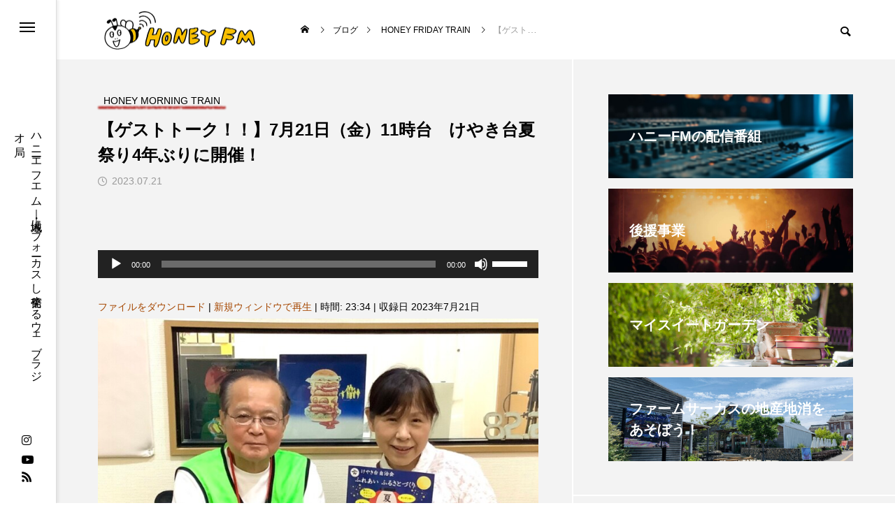

--- FILE ---
content_type: text/html; charset=UTF-8
request_url: https://fm822.com/archives/44984
body_size: 33921
content:
<!DOCTYPE html><html class="pc" lang="ja"><head prefix="og: https://ogp.me/ns# fb: https://ogp.me/ns/fb#"><meta charset="UTF-8">
<!--[if IE]><meta http-equiv="X-UA-Compatible" content="IE=edge"><![endif]--><meta name="viewport" content="width=device-width"><title>【ゲストトーク！！】7月21日（金）11時台　けやき台夏祭り4年ぶりに開催！ | ハニーFM - webラジオ｜兵庫県三田市｜地域・人にフォーカスし発信する総合メディア</title><meta name="description" content="7月21日（金）11時台は、けやき台自治会から相談役の室谷啓一さん、広報部長の吉田郁子さんをお迎えして、4年ぶりに開催されるけやき台の夏祭りについてお話いただきました！7月29日（土）夕方16時からけやき台小学校のグラウンドで、子ど..."><link rel="pingback" href="https://fm822.com/cp-bin/wordpress/xmlrpc.php"><meta name='robots' content='max-image-preview:large' /><meta property="og:type" content="article"><meta property="og:url" content="https://fm822.com/archives/44984"><meta property="og:title" content="【ゲストトーク！！】7月21日（金）11時台　けやき台夏祭り4年ぶりに開催！ &#8211; ハニーFM &#8211; webラジオ｜兵庫県三田市｜地域・人にフォーカスし発信する総合メディア"><meta property="og:description" content="7月21日（金）11時台は、けやき台自治会から相談役の室谷啓一さん、広報部長の吉田郁子さんをお迎えして、4年ぶりに開催されるけやき台の夏祭りについてお話いただきました！7月29日（土）夕方16時からけやき台小学校のグラウンドで、子ど..."><meta property="og:site_name" content="ハニーFM - webラジオ｜兵庫県三田市｜地域・人にフォーカスし発信する総合メディア"><meta property="og:image" content="https://fm822.com/cp-bin/wordpress/wp-content/uploads/2023/07/IMG_7505.jpeg"><meta property="og:image:secure_url" content="https://fm822.com/cp-bin/wordpress/wp-content/uploads/2023/07/IMG_7505.jpeg"><meta property="og:image:width" content="1000"><meta property="og:image:height" content="750"><meta property="fb:app_id" content="398948673629578"><meta name="twitter:card" content="summary"><meta name="twitter:site" content="@HONEYFM822"><meta name="twitter:creator" content="@HONEYFM822"><meta name="twitter:title" content="【ゲストトーク！！】7月21日（金）11時台　けやき台夏祭り4年ぶりに開催！ &#8211; ハニーFM &#8211; webラジオ｜兵庫県三田市｜地域・人にフォーカスし発信する総合メディア"><meta property="twitter:description" content="7月21日（金）11時台は、けやき台自治会から相談役の室谷啓一さん、広報部長の吉田郁子さんをお迎えして、4年ぶりに開催されるけやき台の夏祭りについてお話いただきました！7月29日（土）夕方16時からけやき台小学校のグラウンドで、子ど..."><meta name="twitter:image:src" content="https://fm822.com/cp-bin/wordpress/wp-content/uploads/2023/07/IMG_7505-300x300.jpeg"><link rel='dns-prefetch' href='//www.googletagmanager.com' /><link rel="alternate" type="application/rss+xml" title="ハニーFM - webラジオ｜兵庫県三田市｜地域・人にフォーカスし発信する総合メディア &raquo; フィード" href="https://fm822.com/feed" /><link rel="alternate" type="application/rss+xml" title="ハニーFM - webラジオ｜兵庫県三田市｜地域・人にフォーカスし発信する総合メディア &raquo; コメントフィード" href="https://fm822.com/comments/feed" /><link rel="alternate" title="oEmbed (JSON)" type="application/json+oembed" href="https://fm822.com/wp-json/oembed/1.0/embed?url=https%3A%2F%2Ffm822.com%2Farchives%2F44984" /><link rel="alternate" title="oEmbed (XML)" type="text/xml+oembed" href="https://fm822.com/wp-json/oembed/1.0/embed?url=https%3A%2F%2Ffm822.com%2Farchives%2F44984&#038;format=xml" />
<style>img:is([sizes=auto i],[sizes^="auto," i]){contain-intrinsic-size:3000px 1500px}body{font-size:14px}.common_headline{font-size:30px !important}@media screen and (max-width:750px){body{font-size:14px}.common_headline{font-size:22px !important}}body,input,textarea{font-family:Arial,"Hiragino Sans","ヒラギノ角ゴ ProN","Hiragino Kaku Gothic ProN","游ゴシック",YuGothic,"メイリオ",Meiryo,sans-serif}.rich_font,.p-vertical{font-family:Arial,"ヒラギノ角ゴ ProN W3","Hiragino Kaku Gothic ProN","メイリオ",Meiryo,sans-serif;font-weight:600}.rich_font_type1{font-family:Arial,"ヒラギノ角ゴ ProN W3","Hiragino Kaku Gothic ProN","メイリオ",Meiryo,sans-serif;font-weight:600}.rich_font_type2{font-family:Arial,"Hiragino Sans","ヒラギノ角ゴ ProN","Hiragino Kaku Gothic ProN","游ゴシック",YuGothic,"メイリオ",Meiryo,sans-serif;font-weight:600}.rich_font_type3{font-family:"Times New Roman","游明朝","Yu Mincho","游明朝体","YuMincho","ヒラギノ明朝 Pro W3","Hiragino Mincho Pro","HiraMinProN-W3","HGS明朝E","ＭＳ Ｐ明朝","MS PMincho",serif;font-weight:600}.mobile body #header{background:rgba(255,255,255,1)}.mobile body.home #header{background:0 0}.mobile body.header_fix_mobile #header,.mobile body.home.header_fix_mobile #header{background:rgba(255,255,255,1)}.mobile body.header_fix_mobile #header:hover{background:rgba(255,255,255,1) !important}#header_logo .logo_text{font-size:32px}#footer_logo .logo_text{font-size:32px}@media screen and (max-width:1201px){#header_logo .logo_text{font-size:24px}#footer_logo .logo_text{font-size:24px}}#mega_menu,body.side_menu_type2 #side_menu:after{background:rgba(0,0,0,.6)}#side_menu_content{background:#262626}#side_menu>.sub-menu{background:#2d2d2d}#side_menu>.sub-menu .sub-menu{background:rgba(0,0,0,.2)}#side_menu a{color:#fff}#side_menu a:hover{color:#d9d900}#side_menu .menu-item-has-children:after,#side_menu .menu-item-has-children:before{background-color:#fff}#side_menu .menu-item-has-children:hover:after,#side_menu .menu-item-has-children:hover:before{background-color:#d9d900}#mega_category .category_name{font-size:26px}#mega_category .title{font-size:18px}#drawer_menu{color:#fff;background:#000}#drawer_menu a{color:#fff}#mobile_menu a{color:#fff;border-color:#444}#mobile_menu li li a{background:#333}#mobile_menu a:hover,#drawer_menu .close_button:hover,#mobile_menu .child_menu_button:hover{color:#fff;background:#444}#mobile_menu .child_menu_button .icon:before,#mobile_menu .child_menu_button:hover .icon:before{color:#fff}.author_profile .avatar_area img,.animate_image img,.animate_background .image{width:100%;height:auto;will-change:transform;-webkit-transition:transform .5s ease;transition:transform .5s ease}.author_profile a.avatar:hover img,.animate_image:hover img,.animate_background:hover .image{-webkit-transform:scale(1.2);transform:scale(1.2)}a{color:#000}#blog_total_num .num{color:#d9d900}#page_header .catch span:after,#author_page_header .name:after,#author_list .name:after,.post_carousel .author_list .name:after,#page_header.simple .catch:after,.post_carousel .category:after,.cat-item a:after,#author_post li a span:after,.author_profile .tab li:hover,.toc_widget_wrap.styled .toc_link:after,.cb_featured .button_list .item:hover,.author_profile .tab li a:hover,#p_readmore .button:hover,.c-pw__btn:hover,#comment_tab li a:hover,#submit_comment:hover,#cancel_comment_reply a:hover,#wp-calendar #prev a:hover,#wp-calendar #next a:hover,#wp-calendar td a:hover,#comment_tab li a:hover,#return_top a:hover{background-color:#d9d900}.page_navi a:hover,#post_pagination a:hover,#comment_textarea textarea:focus,.c-pw__box-input:focus{border-color:#d9d900}a:hover,#mega_category .title a:hover,#mega_category a:hover .name,#header_slider .post_item .title a:hover,#footer_top a:hover,#footer_social_link li a:hover:before,#next_prev_post a:hover,.single_copy_title_url_btn:hover,.cb_category_post .title a:hover,.cb_trend .post_list.type2 .name:hover,#header_content_post_list .item .title a:hover,#header_content_post_list .item .name:hover,.tcdw_search_box_widget .search_area .search_button:hover:before,#single_author_title_area .author_link li a:hover:before,.author_profile a:hover,#post_meta_bottom a:hover,.cardlink_title a:hover,.comment a:hover,.comment_form_wrapper a:hover,#mega_menu_mobile_global_menu li a:hover,#tcd_toc.styled .toc_link:hover,.tcd_toc_widget.no_underline .toc_widget_wrap.styled .toc_link:hover,.rank_headline .headline:hover{color:#d9d900}@media screen and (max-width:750px){#author_post li a:hover,.category_list_widget li a:hover{color:#d9d900 !important}}.post_content a,.custom-html-widget a{color:#a54700}.post_content a:hover,.custom-html-widget a:hover{color:#d9d900}.cat_id3_text_link:hover{color:#b43936 !important}.cat_id3:after,.cat-item-3 a:after{background-color:#b43936 !important}.cat_id7_text_link:hover{color:#b43936 !important}.cat_id7:after,.cat-item-7 a:after{background-color:#b43936 !important}.cat_id9_text_link:hover{color:#b43936 !important}.cat_id9:after,.cat-item-9 a:after{background-color:#b43936 !important}.cat_id10_text_link:hover{color:#b43936 !important}.cat_id10:after,.cat-item-10 a:after{background-color:#b43936 !important}.cat_id11_text_link:hover{color:#b43936 !important}.cat_id11:after,.cat-item-11 a:after{background-color:#b43936 !important}.cat_id19_text_link:hover{color:#b43936 !important}.cat_id19:after,.cat-item-19 a:after{background-color:#b43936 !important}.cat_id22_text_link:hover{color:#b43936 !important}.cat_id22:after,.cat-item-22 a:after{background-color:#b43936 !important}.cat_id26_text_link:hover{color:#b43936 !important}.cat_id26:after,.cat-item-26 a:after{background-color:#b43936 !important}.cat_id30_text_link:hover{color:#b43936 !important}.cat_id30:after,.cat-item-30 a:after{background-color:#b43936 !important}.cat_id31_text_link:hover{color:#b43936 !important}.cat_id31:after,.cat-item-31 a:after{background-color:#b43936 !important}.cat_id32_text_link:hover{color:#b43936 !important}.cat_id32:after,.cat-item-32 a:after{background-color:#b43936 !important}.cat_id33_text_link:hover{color:#b43936 !important}.cat_id33:after,.cat-item-33 a:after{background-color:#b43936 !important}.cat_id34_text_link:hover{color:#b43936 !important}.cat_id34:after,.cat-item-34 a:after{background-color:#b43936 !important}.cat_id35_text_link:hover{color:#b43936 !important}.cat_id35:after,.cat-item-35 a:after{background-color:#b43936 !important}.cat_id36_text_link:hover{color:#b43936 !important}.cat_id36:after,.cat-item-36 a:after{background-color:#b43936 !important}.cat_id37_text_link:hover{color:#b43936 !important}.cat_id37:after,.cat-item-37 a:after{background-color:#b43936 !important}.cat_id38_text_link:hover{color:#b43936 !important}.cat_id38:after,.cat-item-38 a:after{background-color:#b43936 !important}.cat_id39_text_link:hover{color:#b43936 !important}.cat_id39:after,.cat-item-39 a:after{background-color:#b43936 !important}.cat_id40_text_link:hover{color:#b43936 !important}.cat_id40:after,.cat-item-40 a:after{background-color:#b43936 !important}.cat_id41_text_link:hover{color:#b43936 !important}.cat_id41:after,.cat-item-41 a:after{background-color:#b43936 !important}.cat_id45_text_link:hover{color:#b43936 !important}.cat_id45:after,.cat-item-45 a:after{background-color:#b43936 !important}.cat_id46_text_link:hover{color:#b43936 !important}.cat_id46:after,.cat-item-46 a:after{background-color:#b43936 !important}.cat_id47_text_link:hover{color:#b43936 !important}.cat_id47:after,.cat-item-47 a:after{background-color:#b43936 !important}.cat_id49_text_link:hover{color:#b43936 !important}.cat_id49:after,.cat-item-49 a:after{background-color:#b43936 !important}.cat_id54_text_link:hover{color:#b43936 !important}.cat_id54:after,.cat-item-54 a:after{background-color:#b43936 !important}.cat_id56_text_link:hover{color:#b43936 !important}.cat_id56:after,.cat-item-56 a:after{background-color:#b43936 !important}.cat_id58_text_link:hover{color:#b43936 !important}.cat_id58:after,.cat-item-58 a:after{background-color:#b43936 !important}.cat_id59_text_link:hover{color:#b43936 !important}.cat_id59:after,.cat-item-59 a:after{background-color:#b43936 !important}.cat_id60_text_link:hover{color:#b43936 !important}.cat_id60:after,.cat-item-60 a:after{background-color:#b43936 !important}.cat_id61_text_link:hover{color:#b43936 !important}.cat_id61:after,.cat-item-61 a:after{background-color:#b43936 !important}.cat_id64_text_link:hover{color:#b43936 !important}.cat_id64:after,.cat-item-64 a:after{background-color:#b43936 !important}.cat_id69_text_link:hover{color:#b43936 !important}.cat_id69:after,.cat-item-69 a:after{background-color:#b43936 !important}.cat_id71_text_link:hover{color:#b43936 !important}.cat_id71:after,.cat-item-71 a:after{background-color:#b43936 !important}.cat_id72_text_link:hover{color:#b43936 !important}.cat_id72:after,.cat-item-72 a:after{background-color:#b43936 !important}.cat_id73_text_link:hover{color:#b43936 !important}.cat_id73:after,.cat-item-73 a:after{background-color:#b43936 !important}.cat_id75_text_link:hover{color:#b43936 !important}.cat_id75:after,.cat-item-75 a:after{background-color:#b43936 !important}.cat_id76_text_link:hover{color:#b43936 !important}.cat_id76:after,.cat-item-76 a:after{background-color:#b43936 !important}.cat_id77_text_link:hover{color:#b43936 !important}.cat_id77:after,.cat-item-77 a:after{background-color:#b43936 !important}.cat_id78_text_link:hover{color:#b43936 !important}.cat_id78:after,.cat-item-78 a:after{background-color:#b43936 !important}.cat_id79_text_link:hover{color:#b43936 !important}.cat_id79:after,.cat-item-79 a:after{background-color:#b43936 !important}.cat_id81_text_link:hover{color:#b43936 !important}.cat_id81:after,.cat-item-81 a:after{background-color:#b43936 !important}.cat_id82_text_link:hover{color:#b43936 !important}.cat_id82:after,.cat-item-82 a:after{background-color:#b43936 !important}.cat_id83_text_link:hover{color:#b43936 !important}.cat_id83:after,.cat-item-83 a:after{background-color:#b43936 !important}.cat_id84_text_link:hover{color:#b43936 !important}.cat_id84:after,.cat-item-84 a:after{background-color:#b43936 !important}.cat_id97_text_link:hover{color:#b43936 !important}.cat_id97:after,.cat-item-97 a:after{background-color:#b43936 !important}.cat_id104_text_link:hover{color:#b43936 !important}.cat_id104:after,.cat-item-104 a:after{background-color:#b43936 !important}.cat_id108_text_link:hover{color:#b43936 !important}.cat_id108:after,.cat-item-108 a:after{background-color:#b43936 !important}.cat_id110_text_link:hover{color:#b43936 !important}.cat_id110:after,.cat-item-110 a:after{background-color:#b43936 !important}.cat_id120_text_link:hover{color:#b43936 !important}.cat_id120:after,.cat-item-120 a:after{background-color:#b43936 !important}.cat_id132_text_link:hover{color:#b43936 !important}.cat_id132:after,.cat-item-132 a:after{background-color:#b43936 !important}.cat_id135_text_link:hover{color:#b43936 !important}.cat_id135:after,.cat-item-135 a:after{background-color:#b43936 !important}.cat_id136_text_link:hover{color:#b43936 !important}.cat_id136:after,.cat-item-136 a:after{background-color:#b43936 !important}.cat_id138_text_link:hover{color:#b43936 !important}.cat_id138:after,.cat-item-138 a:after{background-color:#b43936 !important}.cat_id140_text_link:hover{color:#b43936 !important}.cat_id140:after,.cat-item-140 a:after{background-color:#b43936 !important}.cat_id156_text_link:hover{color:#b43936 !important}.cat_id156:after,.cat-item-156 a:after{background-color:#b43936 !important}.cat_id160_text_link:hover{color:#b43936 !important}.cat_id160:after,.cat-item-160 a:after{background-color:#b43936 !important}.cat_id168_text_link:hover{color:#b43936 !important}.cat_id168:after,.cat-item-168 a:after{background-color:#b43936 !important}.cat_id202_text_link:hover{color:#b43936 !important}.cat_id202:after,.cat-item-202 a:after{background-color:#b43936 !important}.cat_id203_text_link:hover{color:#b43936 !important}.cat_id203:after,.cat-item-203 a:after{background-color:#b43936 !important}.cat_id209_text_link:hover{color:#b43936 !important}.cat_id209:after,.cat-item-209 a:after{background-color:#b43936 !important}.cat_id214_text_link:hover{color:#b43936 !important}.cat_id214:after,.cat-item-214 a:after{background-color:#b43936 !important}.cat_id219_text_link:hover{color:#b43936 !important}.cat_id219:after,.cat-item-219 a:after{background-color:#b43936 !important}.cat_id223_text_link:hover{color:#b43936 !important}.cat_id223:after,.cat-item-223 a:after{background-color:#b43936 !important}.cat_id225_text_link:hover{color:#b43936 !important}.cat_id225:after,.cat-item-225 a:after{background-color:#b43936 !important}.cat_id228_text_link:hover{color:#b43936 !important}.cat_id228:after,.cat-item-228 a:after{background-color:#b43936 !important}.cat_id241_text_link:hover{color:#b43936 !important}.cat_id241:after,.cat-item-241 a:after{background-color:#b43936 !important}.cat_id247_text_link:hover{color:#b43936 !important}.cat_id247:after,.cat-item-247 a:after{background-color:#b43936 !important}.cat_id254_text_link:hover{color:#b43936 !important}.cat_id254:after,.cat-item-254 a:after{background-color:#b43936 !important}.cat_id267_text_link:hover{color:#b43936 !important}.cat_id267:after,.cat-item-267 a:after{background-color:#b43936 !important}.cat_id269_text_link:hover{color:#b43936 !important}.cat_id269:after,.cat-item-269 a:after{background-color:#b43936 !important}.cat_id276_text_link:hover{color:#b43936 !important}.cat_id276:after,.cat-item-276 a:after{background-color:#b43936 !important}.cat_id309_text_link:hover{color:#b43936 !important}.cat_id309:after,.cat-item-309 a:after{background-color:#b43936 !important}.cat_id312_text_link:hover{color:#b43936 !important}.cat_id312:after,.cat-item-312 a:after{background-color:#b43936 !important}.cat_id315_text_link:hover{color:#b43936 !important}.cat_id315:after,.cat-item-315 a:after{background-color:#b43936 !important}.cat_id318_text_link:hover{color:#b43936 !important}.cat_id318:after,.cat-item-318 a:after{background-color:#b43936 !important}.cat_id322_text_link:hover{color:#b43936 !important}.cat_id322:after,.cat-item-322 a:after{background-color:#b43936 !important}.cat_id324_text_link:hover{color:#b43936 !important}.cat_id324:after,.cat-item-324 a:after{background-color:#b43936 !important}.cat_id325_text_link:hover{color:#b43936 !important}.cat_id325:after,.cat-item-325 a:after{background-color:#b43936 !important}.cat_id329_text_link:hover{color:#b43936 !important}.cat_id329:after,.cat-item-329 a:after{background-color:#b43936 !important}.cat_id332_text_link:hover{color:#b43936 !important}.cat_id332:after,.cat-item-332 a:after{background-color:#b43936 !important}.cat_id336_text_link:hover{color:#b43936 !important}.cat_id336:after,.cat-item-336 a:after{background-color:#b43936 !important}.cat_id339_text_link:hover{color:#b43936 !important}.cat_id339:after,.cat-item-339 a:after{background-color:#b43936 !important}.cat_id354_text_link:hover{color:#b43936 !important}.cat_id354:after,.cat-item-354 a:after{background-color:#b43936 !important}.cat_id414_text_link:hover{color:#b43936 !important}.cat_id414:after,.cat-item-414 a:after{background-color:#b43936 !important}.cat_id427_text_link:hover{color:#b43936 !important}.cat_id427:after,.cat-item-427 a:after{background-color:#b43936 !important}.cat_id446_text_link:hover{color:#b43936 !important}.cat_id446:after,.cat-item-446 a:after{background-color:#b43936 !important}.cat_id457_text_link:hover{color:#b43936 !important}.cat_id457:after,.cat-item-457 a:after{background-color:#b43936 !important}.cat_id470_text_link:hover{color:#b43936 !important}.cat_id470:after,.cat-item-470 a:after{background-color:#b43936 !important}.cat_id485_text_link:hover{color:#b43936 !important}.cat_id485:after,.cat-item-485 a:after{background-color:#b43936 !important}.cat_id496_text_link:hover{color:#b43936 !important}.cat_id496:after,.cat-item-496 a:after{background-color:#b43936 !important}.cat_id505_text_link:hover{color:#b43936 !important}.cat_id505:after,.cat-item-505 a:after{background-color:#b43936 !important}.cat_id515_text_link:hover{color:#b43936 !important}.cat_id515:after,.cat-item-515 a:after{background-color:#b43936 !important}.cat_id541_text_link:hover{color:#b43936 !important}.cat_id541:after,.cat-item-541 a:after{background-color:#b43936 !important}.cat_id603_text_link:hover{color:#b43936 !important}.cat_id603:after,.cat-item-603 a:after{background-color:#b43936 !important}.cat_id665_text_link:hover{color:#b43936 !important}.cat_id665:after,.cat-item-665 a:after{background-color:#b43936 !important}@media(max-width:500px){.inquiry th,.inquiry td{display:block!important;width:100%!important;border-top:none!important;-webkit-box-sizing:border-box!important;-moz-box-sizing:border-box!important;box-sizing:border-box!important}.inquiry tr:first-child th{border-top:1px solid #d7d7d7!important}.inquiry .haveto,.inquiry .any{font-size:10px}}.inquiry th{text-align:left;font-size:14px;color:#444;padding-right:5px;width:30%;background:#f7f7f7;border:solid 1px #d7d7d7}.inquiry td{font-size:13px;border:solid 1px #d7d7d7}.entry-content .inquiry tr,.entry-content table{border:solid 1px #d7d7d7}.haveto{font-size:7px;padding:5px;background:#ff9393;color:#fff;border-radius:2px;margin-right:5px;position:relative;bottom:1px}.any{font-size:7px;padding:5px;background:#93c9ff;color:#fff;border-radius:2px;margin-right:5px;position:relative;bottom:1px}#formbtn{display:block;padding:1em 0;margin-top:30px;width:100%;background:#ff533d;color:#fff;font-size:18px;font-weight:700;border-radius:2px;border:none}#formbtn:hover{background:#fff;color:#ff533d}.single-post #post_image{display:none}.styled_h2{font-size:26px !important;text-align:left;color:#fff;background:#000;border-top:0 solid #ddd;border-bottom:0 solid #ddd;border-left:0 solid #ddd;border-right:0 solid #ddd;padding:15px !important;margin:0 0 30px !important}.styled_h3{font-size:22px !important;text-align:left;color:#000;border-top:0 solid #ddd;border-bottom:0 solid #ddd;border-left:2px solid #000;border-right:0 solid #ddd;padding:6px 0 6px 16px !important;margin:0 0 30px !important}.styled_h4{font-size:18px !important;text-align:left;color:#000;border-top:0 solid #ddd;border-bottom:1px solid #ddd;border-left:0 solid #ddd;border-right:0 solid #ddd;padding:3px 0 3px 20px !important;margin:0 0 30px !important}.styled_h5{font-size:14px !important;text-align:left;color:#000;border-top:0 solid #ddd;border-bottom:1px solid #ddd;border-left:0 solid #ddd;border-right:0 solid #ddd;padding:3px 0 3px 24px !important;margin:0 0 30px !important}@media screen and (max-width:750px){.styled_h2{font-size:16px !important;margin:0 0 20px !important}.styled_h3{font-size:16px !important;margin:0 0 20px !important}.styled_h4{font-size:15px !important;margin:0 0 20px !important}.styled_h5{font-size:13px !important;margin:0 0 20px !important}}.q_custom_button1{color:#fff !important;border-color:rgba(83,83,83,1)}.q_custom_button1.animation_type1{background:#535353}.q_custom_button1:hover,.q_custom_button1:focus{color:#fff !important;border-color:rgba(125,125,125,1)}.q_custom_button1.animation_type1:hover{background:#7d7d7d}.q_custom_button1:before{background:#7d7d7d}.q_custom_button2{color:#fff !important;border-color:rgba(83,83,83,1)}.q_custom_button2.animation_type1{background:#535353}.q_custom_button2:hover,.q_custom_button2:focus{color:#fff !important;border-color:rgba(125,125,125,1)}.q_custom_button2.animation_type1:hover{background:#7d7d7d}.q_custom_button2:before{background:#7d7d7d}.q_custom_button3{color:#fff !important;border-color:rgba(83,83,83,1)}.q_custom_button3.animation_type1{background:#535353}.q_custom_button3:hover,.q_custom_button3:focus{color:#fff !important;border-color:rgba(125,125,125,1)}.q_custom_button3.animation_type1:hover{background:#7d7d7d}.q_custom_button3:before{background:#7d7d7d}.speech_balloon_left1 .speach_balloon_text{background-color:#ffdfdf;border-color:#ffdfdf;color:#000}.speech_balloon_left1 .speach_balloon_text:before{border-right-color:#ffdfdf}.speech_balloon_left1 .speach_balloon_text:after{border-right-color:#ffdfdf}.speech_balloon_left2 .speach_balloon_text{background-color:#fff;border-color:#ff5353;color:#000}.speech_balloon_left2 .speach_balloon_text:before{border-right-color:#ff5353}.speech_balloon_left2 .speach_balloon_text:after{border-right-color:#fff}.speech_balloon_right1 .speach_balloon_text{background-color:#ccf4ff;border-color:#ccf4ff;color:#000}.speech_balloon_right1 .speach_balloon_text:before{border-left-color:#ccf4ff}.speech_balloon_right1 .speach_balloon_text:after{border-left-color:#ccf4ff}.speech_balloon_right2 .speach_balloon_text{background-color:#fff;border-color:#0789b5;color:#000}.speech_balloon_right2 .speach_balloon_text:before{border-left-color:#0789b5}.speech_balloon_right2 .speach_balloon_text:after{border-left-color:#fff}.qt_google_map .pb_googlemap_custom-overlay-inner{background:#ffe500;color:#fff}.qt_google_map .pb_googlemap_custom-overlay-inner:after{border-color:#ffe500 transparent transparent}#post_title .title{font-size:32px}#related_post .title{font-size:18px}.featured_post .title{font-size:18px}@media screen and (max-width:750px){#post_title .title{font-size:18px}#related_post .title{font-size:16px}.featured_post .title{font-size:16px}}.p-cta--1.cta_type1 a .catch{font-size:20px;color:#fff}.p-cta--1.cta_type1 a:hover .catch{color:#ccc}.p-cta--1.cta_type1 .overlay{background:rgba(0,0,0,.5)}.p-cta--2.cta_type1 a .catch{font-size:20px;color:#fff}.p-cta--2.cta_type1 a:hover .catch{color:#ccc}.p-cta--2.cta_type1 .overlay{background:rgba(0,0,0,.5)}.p-cta--3.cta_type1 a .catch{font-size:20px;color:#fff}.p-cta--3.cta_type1 a:hover .catch{color:#ccc}.p-cta--3.cta_type1 .overlay{background:rgba(0,0,0,.5)}</style><link rel="stylesheet" href="https://fm822.com/cp-bin/wordpress/wp-content/cache/tcd/common.css" type="text/css" media="all">
<script type="text/javascript" src="https://fm822.com/cp-bin/wordpress/wp-includes/js/jquery/jquery.min.js?ver=3.7.1" id="jquery-core-js"></script>
<script type="text/javascript" src="https://fm822.com/cp-bin/wordpress/wp-includes/js/jquery/jquery-migrate.min.js?ver=3.4.1" id="jquery-migrate-js"></script><script type="text/javascript" src="https://www.googletagmanager.com/gtag/js?id=GT-5DCRBVW" id="google_gtagjs-js" async></script>
<script type="text/javascript" id="google_gtagjs-js-after">window.dataLayer=window.dataLayer||[];function gtag(){dataLayer.push(arguments);}
gtag("set","linker",{"domains":["fm822.com"]});gtag("js",new Date());gtag("set","developer_id.dZTNiMT",true);gtag("config","GT-5DCRBVW");</script><link rel="https://api.w.org/" href="https://fm822.com/wp-json/" /><link rel="alternate" title="JSON" type="application/json" href="https://fm822.com/wp-json/wp/v2/posts/44984" /><link rel="canonical" href="https://fm822.com/archives/44984" /><link rel='shortlink' href='https://fm822.com/?p=44984' /><link rel="shortcut icon" href="https://fm822.com/cp-bin/wordpress/wp-content/uploads/2023/10/honeylogo2023-1-16x16.png" /><link rel="apple-touch-icon-precomposed" href="https://fm822.com/cp-bin/wordpress/wp-content/uploads/2023/10/honeylogo2023.png" /><meta name="generator" content="Site Kit by Google 1.170.0" /><link rel="alternate" type="application/rss+xml" title="ポッドキャストの RSS フィード" href="https://fm822.com/feed/podcast" /><script id="wpcp_disable_selection" type="text/javascript">var image_save_msg='You are not allowed to save images!';var no_menu_msg='Context Menu disabled!';var smessage="Content is protected !!";function disableEnterKey(e)
{var elemtype=e.target.tagName;elemtype=elemtype.toUpperCase();if(elemtype=="TEXT"||elemtype=="TEXTAREA"||elemtype=="INPUT"||elemtype=="PASSWORD"||elemtype=="SELECT"||elemtype=="OPTION"||elemtype=="EMBED")
{elemtype='TEXT';}
if(e.ctrlKey){var key;if(window.event)
key=window.event.keyCode;else
key=e.which;if(elemtype!='TEXT'&&(key==97||key==65||key==67||key==99||key==88||key==120||key==26||key==85||key==86||key==83||key==43||key==73))
{if(wccp_free_iscontenteditable(e))return true;show_wpcp_message('You are not allowed to copy content or view source');return false;}else
return true;}}
function wccp_free_iscontenteditable(e)
{var e=e||window.event;var target=e.target||e.srcElement;var elemtype=e.target.nodeName;elemtype=elemtype.toUpperCase();var iscontenteditable="false";if(typeof target.getAttribute!="undefined")iscontenteditable=target.getAttribute("contenteditable");var iscontenteditable2=false;if(typeof target.isContentEditable!="undefined")iscontenteditable2=target.isContentEditable;if(target.parentElement.isContentEditable)iscontenteditable2=true;if(iscontenteditable=="true"||iscontenteditable2==true)
{if(typeof target.style!="undefined")target.style.cursor="text";return true;}}
function disable_copy(e)
{var e=e||window.event;var elemtype=e.target.tagName;elemtype=elemtype.toUpperCase();if(elemtype=="TEXT"||elemtype=="TEXTAREA"||elemtype=="INPUT"||elemtype=="PASSWORD"||elemtype=="SELECT"||elemtype=="OPTION"||elemtype=="EMBED")
{elemtype='TEXT';}
if(wccp_free_iscontenteditable(e))return true;var isSafari=/Safari/.test(navigator.userAgent)&&/Apple Computer/.test(navigator.vendor);var checker_IMG='';if(elemtype=="IMG"&&checker_IMG=='checked'&&e.detail>=2){show_wpcp_message(alertMsg_IMG);return false;}
if(elemtype!="TEXT")
{if(smessage!==""&&e.detail==2)
show_wpcp_message(smessage);if(isSafari)
return true;else
return false;}}
function disable_copy_ie()
{var e=e||window.event;var elemtype=window.event.srcElement.nodeName;elemtype=elemtype.toUpperCase();if(wccp_free_iscontenteditable(e))return true;if(elemtype=="IMG"){show_wpcp_message(alertMsg_IMG);return false;}
if(elemtype!="TEXT"&&elemtype!="TEXTAREA"&&elemtype!="INPUT"&&elemtype!="PASSWORD"&&elemtype!="SELECT"&&elemtype!="OPTION"&&elemtype!="EMBED")
{return false;}}
function reEnable()
{return true;}
document.onkeydown=disableEnterKey;document.onselectstart=disable_copy_ie;if(navigator.userAgent.indexOf('MSIE')==-1)
{document.onmousedown=disable_copy;document.onclick=reEnable;}
function disableSelection(target)
{if(typeof target.onselectstart!="undefined")
target.onselectstart=disable_copy_ie;else if(typeof target.style.MozUserSelect!="undefined")
{target.style.MozUserSelect="none";}
else
target.onmousedown=function(){return false}
target.style.cursor="default";}
window.onload=function(){disableSelection(document.body);};var onlongtouch;var timer;var touchduration=1000;var elemtype="";function touchstart(e){var e=e||window.event;var target=e.target||e.srcElement;elemtype=window.event.srcElement.nodeName;elemtype=elemtype.toUpperCase();if(!wccp_pro_is_passive())e.preventDefault();if(!timer){timer=setTimeout(onlongtouch,touchduration);}}
function touchend(){if(timer){clearTimeout(timer);timer=null;}
onlongtouch();}
onlongtouch=function(e){if(elemtype!="TEXT"&&elemtype!="TEXTAREA"&&elemtype!="INPUT"&&elemtype!="PASSWORD"&&elemtype!="SELECT"&&elemtype!="EMBED"&&elemtype!="OPTION")
{if(window.getSelection){if(window.getSelection().empty){window.getSelection().empty();}else if(window.getSelection().removeAllRanges){window.getSelection().removeAllRanges();}}else if(document.selection){document.selection.empty();}
return false;}};document.addEventListener("DOMContentLoaded",function(event){window.addEventListener("touchstart",touchstart,false);window.addEventListener("touchend",touchend,false);});function wccp_pro_is_passive(){var cold=false,hike=function(){};try{const object1={};var aid=Object.defineProperty(object1,'passive',{get(){cold=true}});window.addEventListener('test',hike,aid);window.removeEventListener('test',hike,aid);}catch(e){}
return cold;}</script>
<script id="wpcp_disable_Right_Click" type="text/javascript">document.ondragstart=function(){return false;}
function nocontext(e){return false;}
document.oncontextmenu=nocontext;</script>
<script id="wpcp_css_disable_selection" type="text/javascript">var e=document.getElementsByTagName('body')[0];if(e)
{e.setAttribute('unselectable',"on");}</script><link rel="stylesheet" media="screen and (max-width:1201px)" href="https://fm822.com/cp-bin/wordpress/wp-content/themes/code_tcd090/css/footer-bar.css?ver=2.3"><script src="https://fm822.com/cp-bin/wordpress/wp-content/themes/code_tcd090/js/jquery.easing.1.4.js?ver=2.3"></script>
<script src="https://fm822.com/cp-bin/wordpress/wp-content/themes/code_tcd090/js/jscript.js?ver=2.3"></script>
<script src="https://fm822.com/cp-bin/wordpress/wp-content/themes/code_tcd090/js/tcd_cookie.min.js?ver=2.3"></script>
<script src="https://fm822.com/cp-bin/wordpress/wp-content/themes/code_tcd090/js/comment.js?ver=2.3"></script>
<script src="https://fm822.com/cp-bin/wordpress/wp-content/themes/code_tcd090/js/parallax.js?ver=2.3"></script><script src="https://fm822.com/cp-bin/wordpress/wp-content/themes/code_tcd090/js/simplebar.min.js?ver=2.3"></script><script src="https://fm822.com/cp-bin/wordpress/wp-content/themes/code_tcd090/js/header_fix.js?ver=2.3"></script><script type="text/javascript">jQuery(document).ready(function($){if($('#side_menu').length){$('#side_menu_button').click(function(){$('html').toggleClass("open_side_menu");return false;});$('#mega_menu .close_button').click(function(){$('html').toggleClass("open_side_menu");});$('#mega_menu .mobile_close_button').click(function(){$('html').toggleClass("open_menu");});new SimpleBar($('#mega_menu')[0]);if($('#mega_menu_mobile_global_menu').length){new SimpleBar($('#mega_menu_mobile_global_menu')[0]);};if($('#mega_category').length){$('#mega_category .post_list').owlCarousel({autoplay:true,autoplayHoverPause:true,autoplayTimeout:5000,autoplaySpeed:700,autoWidth:false,dots:false,touchDrag:true,mouseDrag:true,nav:true,navText:['&#xe94b','&#xe94a'],item:3,responsive:{0:{margin:15,loop:true,},950:{margin:30,loop:true,},}});};};});</script>
<script type="text/javascript">jQuery(document).ready(function($){$('.author_profile .tab1').on('click',function(){$(this).addClass('active');$('.author_profile .tab2').removeClass('active');$('#author_info').addClass('active');$('#author_post').removeClass('active');return false;});$('.author_profile .tab2').on('click',function(){$(this).addClass('active');$('.author_profile .tab1').removeClass('active');$('#author_info').removeClass('active');$('#author_post').addClass('active');return false;});if($('.featured_widget .widget_content').length){var featured_widget=$('.featured_widget');var featured_widget_height=featured_widget.innerHeight();var featured_widget_top=featured_widget.offset().top;var featured_main_content=$('.featured_post');$(window).bind('scroll load resize',function(i){var featured_main_content_height=featured_main_content.height();var featured_main_content_top=featured_main_content.offset().top;var featured_content_wrap_width=$('.featured_content_wrap').width();var featured_main_content_width=featured_main_content.width();if(featured_main_content_height>featured_widget_height){var scTop=$(this).scrollTop();if(scTop>featured_widget_top-125){featured_widget.addClass('active');featured_widget.css('width',featured_content_wrap_width-featured_main_content_width);}else{featured_widget.removeClass('active');featured_widget.css('width','');}
if(scTop>featured_main_content_height+featured_main_content_top-featured_widget_height-175){featured_widget.addClass('active_off');}else{featured_widget.removeClass('active_off');}}});};});(function($){$(window).on('load resize',function(){if($('.tcd_toc_widget').length){$(".tcd_toc_widget .toc_link").each(function(){var divheight=$(this).height();var lineheight=$(this).css('line-height').replace("px","");var line_num=Math.round(divheight/parseInt(lineheight));if(line_num>=2){$(this).closest('.tcd_toc_widget').addClass('no_underline');}});};});})(jQuery);</script>
<script type="text/javascript">jQuery(document).ready(function($){if($('.post_slider_widget').length){$('.post_slider_widget .post_slider').slick({infinite:true,dots:true,arrows:false,slidesToShow:1,slidesToScroll:1,adaptiveHeight:false,pauseOnHover:false,autoplay:true,fade:false,easing:'easeOutExpo',speed:700,autoplaySpeed:5000,});}});</script>
<script type="text/javascript">jQuery(document).ready(function($){var rank_num=$('.ranking_post_list_widget .headline').length;$('.ranking_post_list_widget').addClass('rank_num'+rank_num);$('.rank_headline').on('click','.headline',function(){$(this).siblings().removeClass('active');$(this).addClass('active');postlist_id=$(this).data('postlist-num');$(this).closest('.rank_post_wrap').attr('data-active-postlist',postlist_id);return false;});});</script>
<script>jQuery(document).ready(function($){$('#tcd_toc a[href^="#"], .toc_widget_wrap a[href^="#"]').on('click',function(){var toc_href=$(this).attr("href");var target=$(toc_href).offset().top-100;$("html,body").animate({scrollTop:target},1000,'easeOutExpo');return false;});});</script><link rel="icon" href="https://fm822.com/cp-bin/wordpress/wp-content/uploads/2023/10/cropped-honeylogo2023-2-32x32.png" sizes="32x32" /><link rel="icon" href="https://fm822.com/cp-bin/wordpress/wp-content/uploads/2023/10/cropped-honeylogo2023-2-192x192.png" sizes="192x192" /><link rel="apple-touch-icon" href="https://fm822.com/cp-bin/wordpress/wp-content/uploads/2023/10/cropped-honeylogo2023-2-180x180.png" /><meta name="msapplication-TileImage" content="https://fm822.com/cp-bin/wordpress/wp-content/uploads/2023/10/cropped-honeylogo2023-2-270x270.png" /><link rel='stylesheet' id='mediaelement-css' href='https://fm822.com/cp-bin/wordpress/wp-includes/js/mediaelement/mediaelementplayer-legacy.min.css?ver=4.2.17' type='text/css' media='all' /><link rel='stylesheet' id='wp-mediaelement-css' href='https://fm822.com/cp-bin/wordpress/wp-includes/js/mediaelement/wp-mediaelement.min.css?ver=6.9' type='text/css' media='all' /></head><body id="body" class="wp-singular post-template-default single single-post postid-44984 single-format-standard wp-embed-responsive wp-theme-code_tcd090 unselectable metaslider-plugin use_header_fix use_mobile_header_fix side_menu_type1"><div id="side_menu" class="side_menu_type1"><div id="side_menu_button">
<a href="#"><span></span><span></span><span></span></a></div><p id="site_desc">ハニーエフエム｜地域・人にフォーカスし発信するウェブラジオ局</p><ul id="side_sns" class="sns_button_list clearfix color_type1"><li class="insta"><a href="https://www.instagram.com/honeyfm822/" rel="nofollow noopener" target="_blank" title="Instagram"><span>Instagram</span></a></li><li class="youtube"><a href="https://www.youtube.com/@honeyfm822" rel="nofollow noopener" target="_blank" title="Youtube"><span>Youtube</span></a></li><li class="rss"><a href="https://fm822.com/feed" rel="nofollow noopener" target="_blank" title="RSS"><span>RSS</span></a></li></ul></div><div id="mega_menu"><div id="mega_menu_mobile_header"><div id="mega_menu_mobile_header_top"><div class="mobile_close_button"></div></div><div id="mega_menu_mobile_global_menu"><nav><ul id="menu-%e3%83%a1%e3%83%8b%e3%83%a5%e3%83%bc" class="menu"><li id="menu-item-182" class="menu-item menu-item-type-custom menu-item-object-custom menu-item-home menu-item-182 "><a href="https://fm822.com/">HOME</a></li><li id="menu-item-54750" class="menu-item menu-item-type-post_type menu-item-object-page menu-item-54750 "><a href="https://fm822.com/%e3%83%8f%e3%83%8b%e3%83%bcfm%e3%81%ae%e7%b4%b9%e4%bb%8b">ハニーFMの紹介</a></li><li id="menu-item-54751" class="menu-item menu-item-type-post_type menu-item-object-page menu-item-54751 "><a href="https://fm822.com/support">後援申請</a></li><li id="menu-item-54748" class="menu-item menu-item-type-taxonomy menu-item-object-category menu-item-54748 "><a href="https://fm822.com/archives/category/%e3%83%95%e3%83%aa%e3%83%bc%e3%83%9a%e3%83%bc%e3%83%91%e3%83%bc">フリーペーパー</a></li><li id="menu-item-54734" class="menu-item menu-item-type-taxonomy menu-item-object-category menu-item-54734 "><a href="https://fm822.com/archives/category/playlist">プレイリスト</a></li><li id="menu-item-54747" class="menu-item menu-item-type-taxonomy menu-item-object-category current-post-ancestor current-menu-parent current-post-parent menu-item-54747 "><a href="https://fm822.com/archives/category/podcast">ポッドキャスト</a></li></ul></nav></div></div><div class="close_button"></div><div id="mega_menu_inner"><div id="mega_category" class="mega_content"><div class="headline_area"><div class="headline common_headline rich_font_type1"><span>NEW POST</span></div></div><div class="post_list_wrap"><div class="post_list owl-carousel"><article class="item"><div class="category_name"><a style="color:#b43936;" href="https://fm822.com/archives/category/%e3%83%aa%e3%82%b9%e3%83%8a%e3%83%bc%e3%83%97%e3%83%ac%e3%82%bc%e3%83%b3%e3%83%88">リスナープレゼント</a></div>
<a class="image_link animate_background" href="https://fm822.com/archives/59792"><div class="image_wrap"><div class="image" style="background:url(https://fm822.com/cp-bin/wordpress/wp-content/uploads/2025/11/liveselection2-631x540.jpg) no-repeat center center; background-size:cover;"></div></div>
</a><div class="content  no_author"><div class="title_area"><p class="title"><a href="https://fm822.com/archives/59792"><span>【12月プレゼント】『中島みゆき 劇場版 LIVEセレクション2』ムビチケカードペア券1名様にプレゼント！</span></a></p></div>
<time class="date entry-date updated" datetime="2025-12-04T13:44:36+09:00">2025.12.04</time></div></article><article class="item"><div class="category_name"><a style="color:#b43936;" href="https://fm822.com/archives/category/cafe/jazz">JAZZ BAR COZY</a></div>
<a class="image_link animate_background" href="https://fm822.com/archives/50067"><div class="image_wrap"><div class="image" style="background:url(https://fm822.com/cp-bin/wordpress/wp-content/uploads/2024/03/IMG_0195-794x540.jpeg) no-repeat center center; background-size:cover;"></div></div>
</a><div class="content  no_author"><div class="title_area"><p class="title"><a href="https://fm822.com/archives/50067"><span>最終回【JAZZ Bar cozy】3月7日（木）今回はビル・エヴァンス　リバーサイド4部作を特集しました！</span></a></p></div>
<time class="date entry-date updated" datetime="2024-03-07T18:56:41+09:00">2024.03.07</time></div></article><article class="item"><div class="category_name"><a style="color:#b43936;" href="https://fm822.com/archives/category/podcast/my-sweet-garden">MY SWEET GARDEN</a></div>
<a class="image_link animate_background" href="https://fm822.com/archives/60729"><div class="image_wrap"><div class="image" style="background:url(https://fm822.com/cp-bin/wordpress/wp-content/uploads/2026/01/0113-em-794x540.jpeg) no-repeat center center; background-size:cover;"></div></div>
</a><div class="content  no_author"><div class="title_area"><p class="title"><a href="https://fm822.com/archives/60729"><span>【マイスイートガーデン】1月13日（火）配信　ツリーハウスに置く木工の人形も作ってます、、、三田グリーンネットの奥川さん</span></a></p></div>
<time class="date entry-date updated" datetime="2026-01-21T14:31:21+09:00">2026.01.13</time></div></article><article class="item"><div class="category_name"><a style="color:#b43936;" href="https://fm822.com/archives/category/koku">校区すみからすみまで</a></div>
<a class="image_link animate_background" href="https://fm822.com/archives/50201"><div class="image_wrap"><div class="image" style="background:url(https://fm822.com/cp-bin/wordpress/wp-content/uploads/2024/03/IMG_0302-794x540.jpg) no-repeat center center; background-size:cover;"></div></div>
</a><div class="content  no_author"><div class="title_area"><p class="title"><a href="https://fm822.com/archives/50201"><span>【校区すみからすみまで】3月16日（土）三田市立 高平小学校</span></a></p></div>
<time class="date entry-date updated" datetime="2024-03-16T12:43:38+09:00">2024.03.16</time></div></article><article class="item"><div class="category_name"><a style="color:#b43936;" href="https://fm822.com/archives/category/podcast/hokago">放課後ラジオ！</a></div>
<a class="image_link animate_background" href="https://fm822.com/archives/60818"><div class="image_wrap"><div class="image" style="background:url(https://fm822.com/cp-bin/wordpress/wp-content/uploads/2026/01/0120-esh-794x540.jpeg) no-repeat center center; background-size:cover;"></div></div>
</a><div class="content  no_author"><div class="title_area"><p class="title"><a href="https://fm822.com/archives/60818"><span>【放課後ラジオ！】1月20日（火）配信　県立三田西陵高校　はたちの献血2026ラジオCMコンテストに向けて頑張っています！</span></a></p></div>
<time class="date entry-date updated" datetime="2026-01-20T18:05:31+09:00">2026.01.20</time></div></article><article class="item"><div class="category_name"><a style="color:#b43936;" href="https://fm822.com/archives/category/koen">後援事業</a></div>
<a class="image_link animate_background" href="https://fm822.com/archives/59920"><div class="image_wrap"><div class="image" style="background:url(https://fm822.com/cp-bin/wordpress/wp-content/uploads/2025/11/1120-ko-707x540.jpg) no-repeat center center; background-size:cover;"></div></div>
</a><div class="content  no_author"><div class="title_area"><p class="title"><a href="https://fm822.com/archives/59920"><span>【後援事業】三田音楽家連盟 第13回 ふれあいコンサート</span></a></p></div>
<time class="date entry-date updated" datetime="2025-11-28T11:14:03+09:00">2025.11.20</time></div></article><article class="item"><div class="category_name"><a style="color:#b43936;" href="https://fm822.com/archives/category/podcast/kitemide">きてみで東北</a></div>
<a class="image_link animate_background" href="https://fm822.com/archives/60871"><div class="image_wrap"><div class="image" style="background:url(https://fm822.com/cp-bin/wordpress/wp-content/uploads/2026/01/0124-ek-794x540.jpeg) no-repeat center center; background-size:cover;"></div></div>
</a><div class="content  no_author"><div class="title_area"><p class="title"><a href="https://fm822.com/archives/60871"><span>【内藤美保のきてみで東北】1月24日（土）配信　山形県西川町「雪旅籠の灯り」</span></a></p></div>
<time class="date entry-date updated" datetime="2026-01-24T12:07:40+09:00">2026.01.24</time></div></article><article class="item"><div class="category_name"><a style="color:#b43936;" href="https://fm822.com/archives/category/podcast/kindergarten">幼稚園だより</a></div>
<a class="image_link animate_background" href="https://fm822.com/archives/60777"><div class="image_wrap"><div class="image" style="background:url(https://fm822.com/cp-bin/wordpress/wp-content/uploads/2026/01/e29153ffbfb79dc422c464d39544b608-794x540.jpeg) no-repeat center center; background-size:cover;"></div></div>
</a><div class="content  no_author"><div class="title_area"><p class="title"><a href="https://fm822.com/archives/60777"><span>【幼稚園だより】1月21日（水）三田つつじが丘幼稚園：先生と園児にインタビュー！</span></a></p></div>
<time class="date entry-date updated" datetime="2026-01-15T14:18:42+09:00">2026.01.21</time></div></article><article class="item"><div class="category_name"><a style="color:#b43936;" href="https://fm822.com/archives/category/podcast/stream">配信番組</a></div>
<a class="image_link animate_background" href="https://fm822.com/archives/58883"><div class="image_wrap"><div class="image" style="background:url(https://fm822.com/cp-bin/wordpress/wp-content/uploads/2025/08/grimmeye-794x540.jpeg) no-repeat center center; background-size:cover;"></div></div>
</a><div class="content  no_author"><div class="title_area"><p class="title"><a href="https://fm822.com/archives/58883"><span>【グリム童話の部屋】9月24日（水）『七羽のカラス』</span></a></p></div>
<time class="date entry-date updated" datetime="2025-09-24T10:16:52+09:00">2025.09.24</time></div></article><article class="item"><div class="category_name"><a style="color:#b43936;" href="https://fm822.com/archives/category/%e3%82%b2%e3%82%b9%e3%83%88-2">ゲスト</a></div>
<a class="image_link animate_background" href="https://fm822.com/archives/50067"><div class="image_wrap"><div class="image" style="background:url(https://fm822.com/cp-bin/wordpress/wp-content/uploads/2024/03/IMG_0195-794x540.jpeg) no-repeat center center; background-size:cover;"></div></div>
</a><div class="content  no_author"><div class="title_area"><p class="title"><a href="https://fm822.com/archives/50067"><span>最終回【JAZZ Bar cozy】3月7日（木）今回はビル・エヴァンス　リバーサイド4部作を特集しました！</span></a></p></div>
<time class="date entry-date updated" datetime="2024-03-07T18:56:41+09:00">2024.03.07</time></div></article><article class="item"><div class="category_name"><a style="color:#b43936;" href="https://fm822.com/archives/category/podcast/cinema">とっておきシネマ</a></div>
<a class="image_link animate_background" href="https://fm822.com/archives/60830"><div class="image_wrap"><div class="image" style="background:url(https://fm822.com/cp-bin/wordpress/wp-content/uploads/2026/01/salli-cover-794x540.jpeg) no-repeat center center; background-size:cover;"></div></div>
</a><div class="content  no_author"><div class="title_area"><p class="title"><a href="https://fm822.com/archives/60830"><span>【鳥飼美紀のとっておきシネマ】台湾・フランス製作『サリー』</span></a></p></div>
<time class="date entry-date updated" datetime="2026-01-23T13:59:47+09:00">2026.01.23</time></div></article><article class="item"><div class="category_name"><a style="color:#b43936;" href="https://fm822.com/archives/category/honey-sound-marche/%e3%81%8a%e3%81%84%e3%81%97%e3%81%84%e7%b5%b5%e6%9c%ac">おいしい絵本</a></div>
<a class="image_link animate_background" href="https://fm822.com/archives/50261"><div class="image_wrap"><div class="image" style="background:url(https://fm822.com/cp-bin/wordpress/wp-content/uploads/2024/03/70f9b58ee88a89fefecaecd75dcdee87-693x540.jpg) no-repeat center center; background-size:cover;"></div></div>
</a><div class="content  no_author"><div class="title_area"><p class="title"><a href="https://fm822.com/archives/50261"><span>【おいしい絵本】「チョコレート・アンダーグラウンド」／簡単トリュフ&#x1f36b;</span></a></p></div>
<time class="date entry-date updated" datetime="2024-03-23T16:44:22+09:00">2024.03.23</time></div></article><article class="item"><div class="category_name"><a style="color:#b43936;" href="https://fm822.com/archives/category/honey-sound-marche/%e6%95%99%e3%81%88%e3%81%a6%e7%b5%b5%e6%9c%ac">教えて絵本</a></div>
<a class="image_link animate_background" href="https://fm822.com/archives/49370"><div class="image_wrap"><div class="image" style="background:url(https://fm822.com/cp-bin/wordpress/wp-content/uploads/2024/01/IMG_9666-794x540.jpeg) no-repeat center center; background-size:cover;"></div></div>
</a><div class="content  no_author"><div class="title_area"><p class="title"><a href="https://fm822.com/archives/49370"><span>【おしえて絵本】「パンダ銭湯」／ 園児募集・イベントについて</span></a></p></div>
<time class="date entry-date updated" datetime="2024-01-25T14:07:35+09:00">2024.01.25</time></div></article><article class="item"><div class="category_name"><a style="color:#b43936;" href="https://fm822.com/archives/category/podcast/tokutoku">とくとくトーク</a></div>
<a class="image_link animate_background" href="https://fm822.com/archives/60480"><div class="image_wrap"><div class="image" style="background:url(https://fm822.com/cp-bin/wordpress/wp-content/uploads/2025/10/kazanin-e-794x540.jpeg) no-repeat center center; background-size:cover;"></div></div>
</a><div class="content  no_author"><div class="title_area"><p class="title"><a href="https://fm822.com/archives/60480"><span>【とくとくトーク】12月22日（月）配信　西国霊場花山院　山本住職　今月は「クリスマスも近いですが真理は仏教もキリスト教も関係ありません」について</span></a></p></div>
<time class="date entry-date updated" datetime="2025-12-20T14:32:28+09:00">2025.12.22</time></div></article><article class="item"><div class="category_name"><a style="color:#b43936;" href="https://fm822.com/archives/category/podcast/school">学校テレフォンライン</a></div>
<a class="image_link animate_background" href="https://fm822.com/archives/60843"><div class="image_wrap"><div class="image" style="background:url(https://fm822.com/cp-bin/wordpress/wp-content/uploads/2025/10/honjo-e-794x540.jpeg) no-repeat center center; background-size:cover;"></div></div>
</a><div class="content  no_author"><div class="title_area"><p class="title"><a href="https://fm822.com/archives/60843"><span>【学校テレフォンライン】1月23日（金）配信　本庄小学校3年生に黒豆を育てた感想を聞きました！</span></a></p></div>
<time class="date entry-date updated" datetime="2026-01-22T12:23:57+09:00">2026.01.23</time></div></article><article class="item"><div class="category_name"><a style="color:#b43936;" href="https://fm822.com/archives/category/podcast">ポッドキャスト</a></div>
<a class="image_link animate_background" href="https://fm822.com/archives/60871"><div class="image_wrap"><div class="image" style="background:url(https://fm822.com/cp-bin/wordpress/wp-content/uploads/2026/01/0124-ek-794x540.jpeg) no-repeat center center; background-size:cover;"></div></div>
</a><div class="content  no_author"><div class="title_area"><p class="title"><a href="https://fm822.com/archives/60871"><span>【内藤美保のきてみで東北】1月24日（土）配信　山形県西川町「雪旅籠の灯り」</span></a></p></div>
<time class="date entry-date updated" datetime="2026-01-24T12:07:40+09:00">2026.01.24</time></div></article><article class="item"><div class="category_name"><a style="color:#b43936;" href="https://fm822.com/archives/category/podcast/police">三田警察オンライン</a></div>
<a class="image_link animate_background" href="https://fm822.com/archives/60836"><div class="image_wrap"><div class="image" style="background:url(https://fm822.com/cp-bin/wordpress/wp-content/uploads/2025/08/25police-794x540.jpeg) no-repeat center center; background-size:cover;"></div></div>
</a><div class="content  no_author"><div class="title_area"><p class="title"><a href="https://fm822.com/archives/60836"><span>【三田警察オンライン】1月21日（水）配信　一週間の事件事故と地震への備えについて</span></a></p></div>
<time class="date entry-date updated" datetime="2026-01-21T17:00:38+09:00">2026.01.21</time></div></article><article class="item"><div class="category_name"><a style="color:#b43936;" href="https://fm822.com/archives/category/five/%e6%94%be%e8%aa%b2%e5%be%8c%e3%83%a9%e3%82%b8%e3%82%aa%ef%bc%81">放課後ラジオ！</a></div>
<a class="image_link animate_background" href="https://fm822.com/archives/43797"><div class="image_wrap"><div class="image" style="background:url(https://fm822.com/cp-bin/wordpress/wp-content/uploads/2023/05/IMG_6802-600x420.jpeg) no-repeat center center; background-size:cover;"></div></div>
</a><div class="content  no_author"><div class="title_area"><p class="title"><a href="https://fm822.com/archives/43797"><span>【放課後ラジオ！】5月23日（火）放送〜県立三田祥雲館高校〜</span></a></p></div>
<time class="date entry-date updated" datetime="2023-05-23T10:21:14+09:00">2023.05.23</time></div></article><article class="item"><div class="category_name"><a style="color:#b43936;" href="https://fm822.com/archives/category/podcast/cancer">がんを知り、がんを考える</a></div>
<a class="image_link animate_background" href="https://fm822.com/archives/55538"><div class="image_wrap"><div class="image" style="background:url(https://fm822.com/cp-bin/wordpress/wp-content/uploads/2025/02/IMG_7401-794x540.jpg) no-repeat center center; background-size:cover;"></div></div>
</a><div class="content  no_author"><div class="title_area"><p class="title"><a href="https://fm822.com/archives/55538"><span>【がんを知り、がんを考える】2月4日（火）配信　まー兄さん、ひとちゃん</span></a></p></div>
<time class="date entry-date updated" datetime="2025-02-03T16:56:44+09:00">2025.02.04</time></div></article><article class="item"><div class="category_name"><a style="color:#b43936;" href="https://fm822.com/archives/category/playlist">プレイリスト</a></div>
<a class="image_link animate_background" href="https://fm822.com/archives/58038"><div class="image_wrap"><div class="image" style="background:url(https://fm822.com/cp-bin/wordpress/wp-content/uploads/2025/07/0723-794x540.jpg) no-repeat center center; background-size:cover;"></div></div>
</a><div class="content  no_author"><div class="title_area"><p class="title"><a href="https://fm822.com/archives/58038"><span>【プレイリスト】追悼オジー・オズボーン50選！</span></a></p></div>
<time class="date entry-date updated" datetime="2025-07-25T23:29:17+09:00">2025.07.24</time></div></article><article class="item"><div class="category_name"><a style="color:#b43936;" href="https://fm822.com/archives/category/%e3%83%95%e3%83%aa%e3%83%bc%e3%83%9a%e3%83%bc%e3%83%91%e3%83%bc">フリーペーパー</a></div>
<a class="image_link animate_background" href="https://fm822.com/archives/60505"><div class="image_wrap"><div class="image" style="background:url(https://fm822.com/cp-bin/wordpress/wp-content/uploads/2025/12/h76-11-794x540.jpeg) no-repeat center center; background-size:cover;"></div></div>
</a><div class="content  no_author"><div class="title_area"><p class="title"><a href="https://fm822.com/archives/60505"><span>【フリーペーパー】HONEY vol.76 冬号が発行されました！</span></a></p></div>
<time class="date entry-date updated" datetime="2025-12-21T15:46:45+09:00">2025.12.21</time></div></article><article class="item"><div class="category_name"><a style="color:#b43936;" href="https://fm822.com/archives/category/podcast/bosai">気軽にマイ防災</a></div>
<a class="image_link animate_background" href="https://fm822.com/archives/60645"><div class="image_wrap"><div class="image" style="background:url(https://fm822.com/cp-bin/wordpress/wp-content/uploads/2025/12/0107eb-794x540.jpeg) no-repeat center center; background-size:cover;"></div></div>
</a><div class="content  no_author"><div class="title_area"><p class="title"><a href="https://fm822.com/archives/60645"><span>【気軽にマイ防災】1月7日（水）配信　ゲストに尾西食品株式会社の坂野典秀さんをお迎えしました！</span></a></p></div>
<time class="date entry-date updated" datetime="2025-12-30T13:54:57+09:00">2026.01.07</time></div></article><article class="item"><div class="category_name"><a style="color:#b43936;" href="https://fm822.com/archives/category/podcast/ninchi">もっと知りたい認知症のこと</a></div>
<a class="image_link animate_background" href="https://fm822.com/archives/60630"><div class="image_wrap"><div class="image" style="background:url(https://fm822.com/cp-bin/wordpress/wp-content/uploads/2025/12/0105-en-794x540.jpeg) no-repeat center center; background-size:cover;"></div></div>
</a><div class="content  no_author"><div class="title_area"><p class="title"><a href="https://fm822.com/archives/60630"><span>【もっと知りたい認知症のこと】1月5日（月）配信　三田で唯一の定期巡回と随時対応型訪問介護看護について</span></a></p></div>
<time class="date entry-date updated" datetime="2025-12-29T16:04:30+09:00">2026.01.05</time></div></article><article class="item"><div class="category_name"><a style="color:#b43936;" href="https://fm822.com/archives/category/podcast/jazzportrait">水谷幸志のジャズの肖像画よもやま話</a></div>
<a class="image_link animate_background" href="https://fm822.com/archives/57196"><div class="image_wrap"><div class="image" style="background:url(https://fm822.com/cp-bin/wordpress/wp-content/uploads/2025/06/IMG_0159-794x540.jpg) no-repeat center center; background-size:cover;"></div></div>
</a><div class="content  no_author"><div class="title_area"><p class="title"><a href="https://fm822.com/archives/57196"><span>【水谷幸志のジャズの肖像画よもやま話】6月5日（木）配信　ヴァイブラフォン奏者　ミルト・ジャクソン</span></a></p></div>
<time class="date entry-date updated" datetime="2025-06-05T16:47:13+09:00">2025.06.05</time></div></article><article class="item"><div class="category_name"><a style="color:#b43936;" href="https://fm822.com/archives/category/podcast/shiho">教えて司法書士さん</a></div>
<a class="image_link animate_background" href="https://fm822.com/archives/60742"><div class="image_wrap"><div class="image" style="background:url(https://fm822.com/cp-bin/wordpress/wp-content/uploads/2026/01/0114-es-794x540.jpeg) no-repeat center center; background-size:cover;"></div></div>
</a><div class="content  no_author"><div class="title_area"><p class="title"><a href="https://fm822.com/archives/60742"><span>【教えて司法書士さん】1月14日（水）配信　会社に関する相続について</span></a></p></div>
<time class="date entry-date updated" datetime="2026-01-14T11:02:30+09:00">2026.01.14</time></div></article><article class="item"><div class="category_name"><a style="color:#b43936;" href="https://fm822.com/archives/category/podcast/grimm">グリム童話の部屋</a></div>
<a class="image_link animate_background" href="https://fm822.com/archives/60555"><div class="image_wrap"><div class="image" style="background:url(https://fm822.com/cp-bin/wordpress/wp-content/uploads/2025/08/grimmeye-794x540.jpeg) no-repeat center center; background-size:cover;"></div></div>
</a><div class="content  no_author"><div class="title_area"><p class="title"><a href="https://fm822.com/archives/60555"><span>【グリム童話の部屋】12月24日（水）『いばら姫』</span></a></p></div>
<time class="date entry-date updated" datetime="2025-12-24T02:48:59+09:00">2025.12.24</time></div></article><article class="item"><div class="category_name"><a style="color:#b43936;" href="https://fm822.com/archives/category/podcast/layla">レイラへの扉</a></div>
<a class="image_link animate_background" href="https://fm822.com/archives/60804"><div class="image_wrap"><div class="image" style="background:url(https://fm822.com/cp-bin/wordpress/wp-content/uploads/2026/01/0121-el-794x540.jpeg) no-repeat center center; background-size:cover;"></div></div>
</a><div class="content  no_author"><div class="title_area"><p class="title"><a href="https://fm822.com/archives/60804"><span>【レイラへの扉】1月21日（水）配信　エリック・クラプトン シグネチャー30周年記念モデル最終入荷！デレク・ミュージック・サービス　石本衛さん</span></a></p></div>
<time class="date entry-date updated" datetime="2026-01-20T10:07:55+09:00">2026.01.21</time></div></article><article class="item"><div class="category_name"><a style="color:#b43936;" href="https://fm822.com/archives/category/podcast/burari">ぶらり、まち歩き</a></div>
<a class="image_link animate_background" href="https://fm822.com/archives/60697"><div class="image_wrap"><div class="image" style="background:url(https://fm822.com/cp-bin/wordpress/wp-content/uploads/2026/01/0109-b-794x540.jpeg) no-repeat center center; background-size:cover;"></div></div>
</a><div class="content  no_author"><div class="title_area"><p class="title"><a href="https://fm822.com/archives/60697"><span>【ぶらりまち歩き】1月9日（金）配信　大阪府交野市私市（きさいち）をぶらり！</span></a></p></div>
<time class="date entry-date updated" datetime="2026-01-09T10:31:25+09:00">2026.01.09</time></div></article><article class="item"><div class="category_name"><a style="color:#b43936;" href="https://fm822.com/archives/category/podcast/yutaka">ゆたかな“第三の人生”のススメ</a></div>
<a class="image_link animate_background" href="https://fm822.com/archives/60566"><div class="image_wrap"><div class="image" style="background:url(https://fm822.com/cp-bin/wordpress/wp-content/uploads/2025/12/1224-02yue-794x540.jpeg) no-repeat center center; background-size:cover;"></div></div>
</a><div class="content  no_author"><div class="title_area"><p class="title"><a href="https://fm822.com/archives/60566"><span>【ゆたかな“第三の人生”のススメ】12月24日（水）配信　社会心理学 大前衛さんをお迎えして</span></a></p></div>
<time class="date entry-date updated" datetime="2025-12-24T15:28:21+09:00">2025.12.24</time></div></article><article class="item"><div class="category_name"><a style="color:#b43936;" href="https://fm822.com/archives/category/podcast/karashi">三田くらし歳時記</a></div>
<a class="image_link animate_background" href="https://fm822.com/archives/55815"><div class="image_wrap"><div class="image" style="background:url(https://fm822.com/cp-bin/wordpress/wp-content/uploads/2025/02/IMG_7798-794x540.jpg) no-repeat center center; background-size:cover;"></div></div>
</a><div class="content  no_author"><div class="title_area"><p class="title"><a href="https://fm822.com/archives/55815"><span>【三田くらし歳時記】2月25日（火）配信　この時期の農作業とお雛様ついて</span></a></p></div>
<time class="date entry-date updated" datetime="2025-02-25T15:52:34+09:00">2025.02.25</time></div></article><article class="item"><div class="category_name"><a style="color:#b43936;" href="https://fm822.com/archives/category/podcast/milk">みるくのえほん</a></div>
<a class="image_link animate_background" href="https://fm822.com/archives/60678"><div class="image_wrap"><div class="image" style="background:url(https://fm822.com/cp-bin/wordpress/wp-content/uploads/2026/01/piponcover-794x540.jpeg) no-repeat center center; background-size:cover;"></div></div>
</a><div class="content  no_author"><div class="title_area"><p class="title"><a href="https://fm822.com/archives/60678"><span>【みるくのえほん】1月14日（水）「ぴぽん」</span></a></p></div>
<time class="date entry-date updated" datetime="2026-01-06T14:22:47+09:00">2026.01.14</time></div></article><article class="item"><div class="category_name"><a style="color:#b43936;" href="https://fm822.com/archives/category/podcast/nanananomoe">つながりCafe‐Nanana no Moe</a></div>
<a class="image_link animate_background" href="https://fm822.com/archives/60756"><div class="image_wrap"><div class="image" style="background:url(https://fm822.com/cp-bin/wordpress/wp-content/uploads/2026/01/01150er-794x540.jpeg) no-repeat center center; background-size:cover;"></div></div>
</a><div class="content  no_author"><div class="title_area"><p class="title"><a href="https://fm822.com/archives/60756"><span>【ルーベッシュゆうこのつながりCafe‐Nanana no Moe】1月15日（木）配信　今の自分が「できる」選択をする、そのためにも選ぶ感覚を取り戻す環境をつくる!</span></a></p></div>
<time class="date entry-date updated" datetime="2026-01-14T14:59:38+09:00">2026.01.15</time></div></article><article class="item"><div class="category_name"><a style="color:#b43936;" href="https://fm822.com/archives/category/podcast/cafeterrace">カフェテラス</a></div>
<a class="image_link animate_background" href="https://fm822.com/archives/59955"><div class="image_wrap"><div class="image" style="background:url(https://fm822.com/cp-bin/wordpress/wp-content/uploads/2025/11/1121-ce-794x540.jpeg) no-repeat center center; background-size:cover;"></div></div>
</a><div class="content  no_author"><div class="title_area"><p class="title"><a href="https://fm822.com/archives/59955"><span>【カフェテラス】11月21日（金）配信　子どもとふれる狂言鑑賞と体験について</span></a></p></div>
<time class="date entry-date updated" datetime="2025-11-21T10:45:39+09:00">2025.11.21</time></div></article><article class="item"><div class="category_name"><a style="color:#b43936;" href="https://fm822.com/archives/category/podcast/satonoyamaga">里野山家とっておき情報</a></div>
<a class="image_link animate_background" href="https://fm822.com/archives/60062"><div class="image_wrap"><div class="image" style="background:url(https://fm822.com/cp-bin/wordpress/wp-content/uploads/2025/11/1127-es-794x540.jpeg) no-repeat center center; background-size:cover;"></div></div>
</a><div class="content  no_author"><div class="title_area"><p class="title"><a href="https://fm822.com/archives/60062"><span>【里野山家とっておき情報】11月27日（木）NPO法人里野山家　佐藤英津子さん</span></a></p></div>
<time class="date entry-date updated" datetime="2025-11-27T15:22:22+09:00">2025.11.27</time></div></article><article class="item"><div class="category_name"><a style="color:#b43936;" href="https://fm822.com/archives/category/podcast/miracle">ミラクルウィッシュの夢を形にミラクルタイムズ</a></div>
<a class="image_link animate_background" href="https://fm822.com/archives/60612"><div class="image_wrap"><div class="image" style="background:url(https://fm822.com/cp-bin/wordpress/wp-content/uploads/2025/12/260102em-794x540.jpeg) no-repeat center center; background-size:cover;"></div></div>
</a><div class="content  no_author"><div class="title_area"><p class="title"><a href="https://fm822.com/archives/60612"><span>【ミラクルウィッシュの夢を形にミラクルタイムズ】1月2日（金）配信　今年も防災講座開催します！そして新メンバー募集中！</span></a></p></div>
<time class="date entry-date updated" datetime="2026-01-02T11:51:10+09:00">2026.01.02</time></div></article><article class="item"><div class="category_name"><a style="color:#b43936;" href="https://fm822.com/archives/category/podcast/lets">Let&#039;s 追求 The 牛肉</a></div>
<a class="image_link animate_background" href="https://fm822.com/archives/59769"><div class="image_wrap"><div class="image" style="background:url(https://fm822.com/cp-bin/wordpress/wp-content/uploads/2025/11/1113-02le-794x540.jpeg) no-repeat center center; background-size:cover;"></div></div>
</a><div class="content  no_author"><div class="title_area"><p class="title"><a href="https://fm822.com/archives/59769"><span>【Let&#8217;s 追求 The 牛肉】11月13日（木）配信　第31回　おでんの牛すじを柔らかくしたい！</span></a></p></div>
<time class="date entry-date updated" datetime="2025-11-12T18:45:39+09:00">2025.11.13</time></div></article><article class="item"><div class="category_name"><a style="color:#b43936;" href="https://fm822.com/archives/category/podcast/%e3%82%b2%e3%82%b9%e3%83%88">ゲスト</a></div>
<a class="image_link animate_background" href="https://fm822.com/archives/55506"><div class="image_wrap"><div class="image" style="background:url(https://fm822.com/cp-bin/wordpress/wp-content/uploads/2025/02/IMG_7333-794x540.jpg) no-repeat center center; background-size:cover;"></div></div>
</a><div class="content  no_author"><div class="title_area"><p class="title"><a href="https://fm822.com/archives/55506"><span>【昭和談義】2月2日（日）配信　ふみちゃん、ぺこちゃん、はらちゃん</span></a></p></div>
<time class="date entry-date updated" datetime="2025-02-02T09:52:47+09:00">2025.02.02</time></div></article><article class="item"><div class="category_name"><a style="color:#b43936;" href="https://fm822.com/archives/category/podcast/fukushi">わたしらしく心豊かに過ごすためのふくし情報</a></div>
<a class="image_link animate_background" href="https://fm822.com/archives/60441"><div class="image_wrap"><div class="image" style="background:url(https://fm822.com/cp-bin/wordpress/wp-content/uploads/2025/12/1220-wf-794x540.jpeg) no-repeat center center; background-size:cover;"></div></div>
</a><div class="content  no_author"><div class="title_area"><p class="title"><a href="https://fm822.com/archives/60441"><span>【〜聴くフリーペーパーHONEY〜わたしらしく心豊かに過ごすためのふくし情報！】12月20日（土）配信　グループホーム薬師のさとについて</span></a></p></div>
<time class="date entry-date updated" datetime="2025-12-18T16:31:51+09:00">2025.12.20</time></div></article><article class="item"><div class="category_name"><a style="color:#b43936;" href="https://fm822.com/archives/category/podcast/mainichi">毎日がものがたり</a></div>
<a class="image_link animate_background" href="https://fm822.com/archives/60543"><div class="image_wrap"><div class="image" style="background:url(https://fm822.com/cp-bin/wordpress/wp-content/uploads/2025/12/1223-ema-794x540.jpeg) no-repeat center center; background-size:cover;"></div></div>
</a><div class="content  no_author"><div class="title_area"><p class="title"><a href="https://fm822.com/archives/60543"><span>【〜聴くフリーペーパーHONEY〜毎日が“ものがたり”】12月23日（火）配信　第36回　知らない人からの手紙</span></a></p></div>
<time class="date entry-date updated" datetime="2025-12-22T16:08:15+09:00">2025.12.23</time></div></article><article class="item"><div class="category_name"><a style="color:#b43936;" href="https://fm822.com/archives/category/podcast/tougei">陶芸物語</a></div>
<a class="image_link animate_background" href="https://fm822.com/archives/60325"><div class="image_wrap"><div class="image" style="background:url(https://fm822.com/cp-bin/wordpress/wp-content/uploads/2025/12/1213-et-794x540.jpeg) no-repeat center center; background-size:cover;"></div></div>
</a><div class="content  no_author"><div class="title_area"><p class="title"><a href="https://fm822.com/archives/60325"><span>【〜聴くフリーペーパーHONEY〜陶芸物語 】12月13日（土）配信　兵庫陶芸美術館　開館20周年記念特別展「丹波焼の美ー田中寛コレクションを中心としてー」</span></a></p></div>
<time class="date entry-date updated" datetime="2025-12-11T17:11:44+09:00">2025.12.13</time></div></article><article class="item"><div class="category_name"><a style="color:#b43936;" href="https://fm822.com/archives/category/podcast/%e8%81%b4%e3%81%8f%e3%83%95%e3%83%aa%e3%83%bc%e3%83%9a%e3%83%bc%e3%83%91%e3%83%bchoney">聴くフリーペーパーHONEY</a></div>
<a class="image_link animate_background" href="https://fm822.com/archives/60543"><div class="image_wrap"><div class="image" style="background:url(https://fm822.com/cp-bin/wordpress/wp-content/uploads/2025/12/1223-ema-794x540.jpeg) no-repeat center center; background-size:cover;"></div></div>
</a><div class="content  no_author"><div class="title_area"><p class="title"><a href="https://fm822.com/archives/60543"><span>【〜聴くフリーペーパーHONEY〜毎日が“ものがたり”】12月23日（火）配信　第36回　知らない人からの手紙</span></a></p></div>
<time class="date entry-date updated" datetime="2025-12-22T16:08:15+09:00">2025.12.23</time></div></article><article class="item"><div class="category_name"><a style="color:#b43936;" href="https://fm822.com/archives/category/podcast/castle">こだわり城紀行</a></div>
<a class="image_link animate_background" href="https://fm822.com/archives/60450"><div class="image_wrap"><div class="image" style="background:url(https://fm822.com/cp-bin/wordpress/wp-content/uploads/2025/12/1220-c-794x540.jpeg) no-repeat center center; background-size:cover;"></div></div>
</a><div class="content  no_author"><div class="title_area"><p class="title"><a href="https://fm822.com/archives/60450"><span>【〜聴くフリーペーパーHONEY〜兵庫こだわり城紀行】12月20日（土）配信　第6回　赤穂城ー太平の世に築かれた軍学者の理想の城ー</span></a></p></div>
<time class="date entry-date updated" datetime="2025-12-19T11:06:00+09:00">2025.12.20</time></div></article></div></div></div><div id="mega_tag" class="mega_content"><div class="headline_area"><div class="headline common_headline rich_font_type1"><span>TAG LIST</span></div></div><div class="tag_list"><ul><li><a href="https://fm822.com/archives/tag/12%e6%9c%88%e5%8f%b7">12月号</a></li><li><a href="https://fm822.com/archives/tag/1%e5%b9%b4%e7%94%9f">1年生</a></li><li><a href="https://fm822.com/archives/tag/2024%e5%b9%b4%e5%ba%a6">2024年度</a></li><li><a href="https://fm822.com/archives/tag/2025%e5%b9%b4">2025年</a></li><li><a href="https://fm822.com/archives/tag/2025%e5%b9%b4%e5%ba%a6">2025年度</a></li><li><a href="https://fm822.com/archives/tag/2%e5%ad%a6%e6%9c%9f">2学期</a></li><li><a href="https://fm822.com/archives/tag/3%e5%b9%b4%e7%94%9f">3年生</a></li><li><a href="https://fm822.com/archives/tag/4%e5%b9%b4%e7%94%9f">4年生</a></li><li><a href="https://fm822.com/archives/tag/6%e5%b9%b4%e7%94%9f">6年生</a></li><li><a href="https://fm822.com/archives/tag/77">77</a></li><li><a href="https://fm822.com/archives/tag/accototo">accototo</a></li><li><a href="https://fm822.com/archives/tag/bad-genius">BAD GENIUS</a></li><li><a href="https://fm822.com/archives/tag/conclave">CONCLAVE</a></li><li><a href="https://fm822.com/archives/tag/crossing%e3%80%80%e5%bf%83%e3%81%ae%e4%ba%a4%e5%b7%ae%e7%82%b9">CROSSING　心の交差点</a></li><li><a href="https://fm822.com/archives/tag/here-%e6%99%82%e3%82%92%e8%b6%8a%e3%81%88%e3%81%a6">HERE 時を越えて</a></li><li><a href="https://fm822.com/archives/tag/honey">HONEY</a></li><li><a href="https://fm822.com/archives/tag/honey-fm">HONEY FM</a></li><li><a href="https://fm822.com/archives/tag/jazz">JAZZ</a></li><li><a href="https://fm822.com/archives/tag/kadokawa">KADOKAWA</a></li><li><a href="https://fm822.com/archives/tag/lets-%e8%bf%bd%e6%b1%82-the-%e7%89%9b%e8%82%89">Let&#039;s 追求 The 牛肉</a></li><li><a href="https://fm822.com/archives/tag/lets%e8%bf%bd%e6%b1%82the%e7%89%9b%e8%82%89">lets追求the牛肉</a></li><li><a href="https://fm822.com/archives/tag/playground-%e6%a0%a1%e5%ba%ad">Playground/校庭</a></li><li><a href="https://fm822.com/archives/tag/rokko-%e6%a3%ae%e3%81%ae%e9%9f%b3%e3%83%9f%e3%83%a5%e3%83%bc%e3%82%b8%e3%82%a2%e3%83%a0">ROKKO 森の音ミュージアム</a></li><li><a href="https://fm822.com/archives/tag/rokko%e6%a3%ae%e3%81%ae%e9%9f%b3%e3%83%9f%e3%83%a5%e3%83%bc%e3%82%b8%e3%82%a2%e3%83%a0">ROKKO森の音ミュージアム</a></li><li><a href="https://fm822.com/archives/tag/rooting-aroma">Rooting Aroma</a></li><li><a href="https://fm822.com/archives/tag/sanda-organic-village-meeting%e3%81%ae%e3%81%a4%e3%81%aa%e3%81%8c%e3%82%8b%e3%83%a9%e3%82%b8%e3%82%aa">SANDA ORGANIC VILLAGE MEETINGのつながるラジオ</a></li><li><a href="https://fm822.com/archives/tag/siki%e3%82%ac%e3%83%bc%e3%83%87%e3%83%b3-autumn-season">SIKIガーデン Autumn Season</a></li><li><a href="https://fm822.com/archives/tag/snowwhite">snowwhite</a></li><li><a href="https://fm822.com/archives/tag/sunsun%e3%82%ad%e3%83%83%e3%82%ba">SUNSUNキッズ</a></li><li><a href="https://fm822.com/archives/tag/the-room-next-door">The Room Next Door</a></li><li><a href="https://fm822.com/archives/tag/we-live-in-time">We Live In Time</a></li><li><a href="https://fm822.com/archives/tag/youtube">youtube</a></li><li><a href="https://fm822.com/archives/tag/yuko%e3%81%ae%e5%ad%90%e9%80%a3%e3%82%8c%e3%83%8f%e3%83%af%e3%82%a4%e6%97%85%e7%8f%8d%e9%81%93%e4%b8%ad">Yukoの子連れハワイ旅珍道中</a></li><li><a href="https://fm822.com/archives/tag/%e3%80%8cthe-%e3%82%aa%e3%83%aa%e3%83%90%e3%83%bc%e3%81%aa%e7%8a%ac%e3%80%81%ef%bc%88gosh%ef%bc%89%e3%81%93%e3%81%ae%e3%83%a4%e3%83%ad%e3%82%a6movie%e3%80%8d">「THE オリバーな犬、（Gosh!!）このヤロウMOVIE」</a></li><li><a href="https://fm822.com/archives/tag/%e3%80%8e%e4%bb%8a%e6%97%a5%e3%81%ae%e7%a9%ba%e3%81%8c%e4%b8%80%e7%95%aa%e5%a5%bd%e3%81%8d%e3%80%81%e3%81%a8%e3%81%be%e3%81%a0%e8%a8%80%e3%81%88%e3%81%aa%e3%81%84%e5%83%95%e3%81%af%e3%80%8f">『今日の空が一番好き、とまだ言えない僕は』</a></li><li><a href="https://fm822.com/archives/tag/%e3%81%82%e3%81%8b%e3%81%97%e3%81%82%e5%8f%b0%e5%b0%8f%e5%ad%a6%e6%a0%a1">あかしあ台小学校</a></li><li><a href="https://fm822.com/archives/tag/%e3%81%82%e3%81%98%e3%81%95%e3%81%84%e3%82%b3%e3%83%b3%e3%82%b5%e3%83%bc%e3%83%88">あじさいコンサート</a></li><li><a href="https://fm822.com/archives/tag/%e3%81%82%e3%81%aa%e3%81%9f%e3%81%8c%e7%9c%a0%e3%82%8b%e9%96%93">あなたが眠る間</a></li><li><a href="https://fm822.com/archives/tag/%e3%81%82%e3%81%ae%e6%ad%8c%e3%82%92%e6%86%b6%e3%81%88%e3%81%a6%e3%81%84%e3%82%8b">あの歌を憶えている</a></li><li><a href="https://fm822.com/archives/tag/%e3%81%84%e3%81%b0%e3%82%89%e5%a7%ab">いばら姫</a></li><li><a href="https://fm822.com/archives/tag/%e3%81%8a%e3%81%84%e3%81%97%e3%81%84%e3%81%8a%e3%81%ae%e3%81%be%e3%81%a8%e3%81%ba">おいしいおのまとぺ</a></li><li><a href="https://fm822.com/archives/tag/oishii">おいしい絵本</a></li><li><a href="https://fm822.com/archives/tag/oshiete">おしえて絵本</a></li><li><a href="https://fm822.com/archives/tag/%e3%81%8a%e3%81%a7%e3%81%8b%e3%81%91%e6%83%85%e5%a0%b1">おでかけ情報</a></li><li><a href="https://fm822.com/archives/tag/%e3%81%8a%e3%81%b0%e3%81%82%e3%81%a1%e3%82%83%e3%82%93%e3%81%a8%e5%83%95%e3%81%ae%e7%b4%84%e6%9d%9f">おばあちゃんと僕の約束</a></li><li><a href="https://fm822.com/archives/tag/%e3%81%8a%e3%82%82%e3%81%84%e3%81%8a%e3%81%84%e3%82%82">おもいおいも</a></li><li><a href="https://fm822.com/archives/tag/%e3%81%8a%e3%83%bc%e3%81%84%e3%80%81%e5%bf%9c%e7%82%ba">おーい、応為</a></li><li><a href="https://fm822.com/archives/tag/%e3%81%8a%e7%9f%a5%e3%82%89%e3%81%9b">お知らせ</a></li><li><a href="https://fm822.com/archives/tag/%e3%81%8b%e3%81%97%e3%81%93%e3%81%84%e3%82%a8%e3%83%ab%e3%82%bc">かしこいエルゼ</a></li><li><a href="https://fm822.com/archives/tag/cancer">がんを知り、がんを考える</a></li><li><a href="https://fm822.com/archives/tag/kitemide">きてみで東北</a></li><li><a href="https://fm822.com/archives/tag/%e3%81%8d%e3%82%82%e3%81%a1%e3%81%af%e3%81%aa%e3%81%ab%e3%81%84%e3%82%8d%ef%bc%9f">きもちはなにいろ？</a></li><li><a href="https://fm822.com/archives/tag/%e3%81%8f%e3%82%8b%e3%81%be%e3%81%ae%e3%81%aa%e3%81%8b%e3%81%ab%e3%81%af%ef%bc%9f">くるまのなかには？</a></li><li><a href="https://fm822.com/archives/tag/%e3%81%91%e3%82%84%e3%81%8d%e5%8f%b0%e4%b8%ad%e5%ad%a6%e6%a0%a1">けやき台中学校</a></li><li><a href="https://fm822.com/archives/tag/%e3%81%91%e3%82%84%e3%81%8d%e5%8f%b0%e5%b0%8f%e5%ad%a6%e6%a0%a1">けやき台小学校</a></li><li><a href="https://fm822.com/archives/tag/%e3%81%93%e3%81%86%e3%81%b9%e3%81%95%e3%82%93%e3%81%a0%e4%bc%9d%e7%b5%b1%e6%96%87%e5%8c%96%e4%bd%93%e9%a8%93%e3%83%95%e3%82%a7%e3%82%b9%e3%82%bf">こうべさんだ伝統文化体験フェスタ</a></li><li><a href="https://fm822.com/archives/tag/%e3%81%93%e3%81%86%e3%81%b9%e3%81%95%e3%82%93%e3%81%a0%e8%83%bd%e3%83%bb%e7%8b%82%e8%a8%80%e3%83%bb%e8%ac%9b%e8%ab%87%e5%ad%90%e3%81%a9%e3%82%82%e6%95%99%e5%ae%a4">こうべさんだ能・狂言・講談子ども教室</a></li><li><a href="https://fm822.com/archives/tag/%e3%81%93%e3%81%a0%e3%82%8f%e3%82%8a%e5%9f%8e%e7%b4%80%e8%a1%8c">こだわり城紀行</a></li><li><a href="https://fm822.com/archives/tag/%e3%81%95%e3%81%a3%e3%81%a1%e3%82%83%e3%82%93%e7%a4%be%e5%8d%94%e3%81%a0%e3%82%88%e3%82%8a">さっちゃん社協だより</a></li><li><a href="https://fm822.com/archives/tag/%e3%81%99%e3%81%9a%e3%81%8b%e3%81%91%e5%8f%b0%e5%b0%8f%e5%ad%a6%e6%a0%a1">すずかけ台小学校</a></li><li><a href="https://fm822.com/archives/tag/%e3%81%9d%e3%82%93%e3%81%aa%e3%81%ab%e3%81%bf%e3%81%aa%e3%81%84%e3%81%a7%e3%81%8f%e3%81%a0%e3%81%95%e3%81%84%e3%81%aa">そんなにみないでくださいな</a></li><li><a href="https://fm822.com/archives/tag/%e3%81%a4%e3%81%a4%e3%81%98%e3%81%8c%e4%b8%98%e5%b0%8f%e5%ad%a6%e6%a0%a1">つつじが丘小学校</a></li><li><a href="https://fm822.com/archives/tag/nanananomoe">つながりCafe‐Nanana no Moe</a></li><li><a href="https://fm822.com/archives/tag/%e3%81%a6%e3%81%a3%e3%81%ba%e3%82%93%e3%81%ae%e5%90%91%e3%81%93%e3%81%86%e3%81%ab%e3%81%82%e3%81%aa%e3%81%9f%e3%81%8c%e3%81%84%e3%82%8b">てっぺんの向こうにあなたがいる</a></li><li><a href="https://fm822.com/archives/tag/toku">とくとくトーク</a></li><li><a href="https://fm822.com/archives/tag/cinema">とっておきシネマ</a></li><li><a href="https://fm822.com/archives/tag/%e3%81%aa%e3%81%8d%e3%81%94%e3%81%88%e3%83%90%e3%82%b9">なきごえバス</a></li><li><a href="https://fm822.com/archives/tag/%e3%81%ab%e3%81%92%e3%81%a6%e3%81%95%e3%81%8c%e3%81%97%e3%81%a6">にげてさがして</a></li><li><a href="https://fm822.com/archives/tag/%e3%81%af%e3%81%9f%e3%82%89%e3%81%8f%e3%81%8a%e3%82%84%e3%81%95%e3%81%84-%e3%83%90%e3%83%8a%e3%83%8a%e3%82%82%e3%81%84%e3%82%8b%e3%82%88%ef%bc%81">はたらくおやさい バナナもいるよ！</a></li><li><a href="https://fm822.com/archives/tag/%e3%81%b1%e3%81%8b%e3%81%a3">ぱかっ</a></li><li><a href="https://fm822.com/archives/tag/%e3%81%b2%e3%81%a8%e3%81%a4%e3%81%ae%e6%9c%ba%e3%80%81%e3%81%b5%e3%81%9f%e3%81%a4%e3%81%ae%e5%88%b6%e6%9c%8d">ひとつの机、ふたつの制服</a></li><li><a href="https://fm822.com/archives/tag/%e3%81%b4%e3%81%bd%e3%82%93">ぴぽん</a></li><li><a href="https://fm822.com/archives/tag/%e3%81%b5%e3%81%8f%e3%81%97%e6%83%85%e5%a0%b1">ふくし情報</a></li><li><a href="https://fm822.com/archives/tag/%e3%81%b5%e3%81%98%e5%b9%bc%e7%a8%9a%e5%9c%92">ふじ幼稚園</a></li><li><a href="https://fm822.com/archives/tag/%e3%81%b5%e3%81%9f%e3%82%8a%e3%81%ae%e9%ad%94%e5%a5%b3">ふたりの魔女</a></li><li><a href="https://fm822.com/archives/tag/%e3%81%b5%e3%81%a4%e3%81%86%e3%81%ae%e5%ad%90%e3%81%a9%e3%82%82">ふつうの子ども</a></li><li><a href="https://fm822.com/archives/tag/burari">ぶらりまち歩き</a></li><li><a href="https://fm822.com/archives/tag/%e3%81%be%e3%81%93%e3%81%bf%e3%81%a1%e3%81%ae%e7%88%86%e7%ac%91%e8%82%89%e3%83%88%e3%83%bc%e3%82%af%ef%bc%81">まこみちの爆笑肉トーク！</a></li><li><a href="https://fm822.com/archives/tag/%e3%81%be%e3%81%be%e3%81%a8%e3%81%93%e3%81%b2%e3%82%8d%e3%81%b0">ままとこひろば</a></li><li><a href="https://fm822.com/archives/tag/%e3%81%bf%e3%81%aa%e3%81%a8%e3%81%a3%e3%81%a1%e3%83%a9%e3%82%b8%e3%82%aa%ef%bc%81">みなとっちラジオ！</a></li><li><a href="https://fm822.com/archives/tag/%e3%81%bf%e3%82%8b%e3%81%8f%e3%81%a3%e3%81%8f%e3%82%ad%e3%83%83%e3%82%ba%e3%82%af%e3%83%a9%e3%83%96%e9%80%86%e7%80%ac%e5%b7%9d">みるくっくキッズクラブ逆瀬川</a></li><li><a href="https://fm822.com/archives/tag/milkt">みるくっ子通信</a></li><li><a href="https://fm822.com/archives/tag/milke">みるくのえほん</a></li><li><a href="https://fm822.com/archives/tag/%e3%81%bf%e3%82%8b%e3%81%8f%e3%83%bb%e3%81%b2%e3%81%be%e3%82%8f%e3%82%8a%e5%9c%92">みるく・ひまわり園</a></li><li><a href="https://fm822.com/archives/tag/%e3%82%82%e3%81%a3%e3%81%a8%e7%9f%a5%e3%82%8a%e3%81%9f%e3%81%84%e8%aa%8d%e7%9f%a5%e7%97%87%e3%81%ae%e3%81%93%e3%81%a8">もっと知りたい認知症のこと</a></li><li><a href="https://fm822.com/archives/tag/%e3%82%82%e3%82%93%e3%81%8c%e3%81%8d%e3%81%a8%e3%81%97%e3%81%93%e3%81%ae%e7%9f%a5%e3%82%8a%e3%81%9f%e3%81%84%e3%80%81%e8%81%9e%e3%81%8d%e3%81%9f%e3%81%84%e3%80%81%e4%bc%9d%e3%81%88%e3%81%9f%e3%81%84">もんがきとしこの知りたい、聞きたい、伝えたい</a></li><li><a href="https://fm822.com/archives/tag/%e3%82%84%e3%82%88%e3%81%84%e5%b9%bc%e7%a8%9a%e5%9c%92">やよい幼稚園</a></li><li><a href="https://fm822.com/archives/tag/yutaka">ゆたかな第三の人生のススメ</a></li><li><a href="https://fm822.com/archives/tag/%e3%82%86%e3%82%8a%e3%81%ae%e3%81%8d%e5%8f%b0%e4%b8%ad%e5%ad%a6%e6%a0%a1">ゆりのき台中学校</a></li><li><a href="https://fm822.com/archives/tag/%e3%82%86%e3%82%8a%e3%81%ae%e3%81%8d%e5%8f%b0%e5%b0%8f%e5%ad%a6%e6%a0%a1">ゆりのき台小学校</a></li><li><a href="https://fm822.com/archives/tag/%e3%82%8f%e3%81%9f%e3%81%97%e3%82%89%e3%81%97%e3%81%8f%e5%bf%83%e8%b1%8a%e3%81%8b%e3%81%ab%e9%81%8e%e3%81%94%e3%81%99%e3%81%9f%e3%82%81%e3%81%ae%e3%81%b5%e3%81%8f%e3%81%97%e6%83%85%e5%a0%b1%ef%bc%81">わたしらしく心豊かに過ごすためのふくし情報！</a></li><li><a href="https://fm822.com/archives/tag/%e3%82%8f%e3%82%89%e3%81%b9%e3%81%86%e3%81%9f%e3%83%99%e3%83%93%e3%83%bc%e3%83%9e%e3%83%83%e3%82%b5%e3%83%bc%e3%82%b8">わらべうたベビーマッサージ</a></li><li><a href="https://fm822.com/archives/tag/%e3%82%a2%e3%82%af%e3%83%88%e3%82%b9%e3%82%af%e3%82%a8%e3%82%a2">アクトスクエア</a></li><li><a href="https://fm822.com/archives/tag/%e3%82%a2%e3%83%8a%e3%83%bb%e3%83%ac%e3%83%8a%e3%82%b9">アナ・レナス</a></li><li><a href="https://fm822.com/archives/tag/%e3%82%a2%e3%83%8b%e3%83%90%e3%83%bc%e3%82%b5%e3%83%aa%e3%83%bc%e3%82%b9%e3%82%af%e3%83%a9%e3%83%83%e3%83%97%e3%83%96%e3%83%83%e3%82%ad%e3%83%b3%e3%82%b0">アニバーサリースクラップブッキング</a></li><li><a href="https://fm822.com/archives/tag/%e3%82%a2%e3%83%97%e3%83%ac%e3%83%b3%e3%83%86%e3%82%a3%e3%82%b9">アプレンティス</a></li><li><a href="https://fm822.com/archives/tag/%e3%82%a2%e3%83%a1%e3%83%aa%e3%82%ab%e3%83%bb%e3%82%a4%e3%82%ae%e3%83%aa%e3%82%b9%e8%a3%bd%e4%bd%9c">アメリカ・イギリス製作</a></li><li><a href="https://fm822.com/archives/tag/%e3%82%a2%e3%83%a1%e3%83%aa%e3%82%ab%e6%98%a0%e7%94%bb">アメリカ映画</a></li><li><a href="https://fm822.com/archives/tag/%e3%82%a2%e3%83%a1%e3%83%aa%e3%82%ab%e8%a3%bd%e4%bd%9c">アメリカ製作</a></li><li><a href="https://fm822.com/archives/tag/%e3%82%a2%e3%83%aa%e3%81%ae%e3%81%8a%e3%81%a7%e3%81%8b%e3%81%91">アリのおでかけ</a></li><li><a href="https://fm822.com/archives/tag/%e3%82%a2%e3%83%ab%e3%83%bb%e3%83%91%e3%83%81%e3%83%bc%e3%83%8e">アル・パチーノ</a></li><li><a href="https://fm822.com/archives/tag/archive">アーカイブ</a></li><li><a href="https://fm822.com/archives/tag/%e3%82%a4%e3%82%ae%e3%83%aa%e3%82%b9">イギリス</a></li><li><a href="https://fm822.com/archives/tag/%e3%82%a4%e3%82%ae%e3%83%aa%e3%82%b9%e6%98%a0%e7%94%bb">イギリス映画</a></li><li><a href="https://fm822.com/archives/tag/%e3%82%a4%e3%82%bf%e3%83%aa%e3%82%a2%e6%98%a0%e7%94%bb">イタリア映画</a></li><li><a href="https://fm822.com/archives/tag/%e3%82%a4%e3%83%99%e3%83%b3%e3%83%88">イベント</a></li><li><a href="https://fm822.com/archives/tag/%e3%82%a4%e3%83%b3%e3%82%bf%e3%83%93%e3%83%a5%e3%83%bc">インタビュー</a></li><li><a href="https://fm822.com/archives/tag/%e3%82%a4%e3%83%b3%e3%83%89%e6%98%a0%e7%94%bb">インド映画</a></li><li><a href="https://fm822.com/archives/tag/%e3%82%a6%e3%82%a3%e3%82%ad%e3%83%83%e3%83%89">ウィキッド</a></li><li><a href="https://fm822.com/archives/tag/%e3%82%a6%e3%82%a4%e3%83%b3%e3%83%89%e3%83%bb%e3%82%a2%e3%83%b3%e3%82%b5%e3%83%b3%e3%83%96%e3%83%ab%e3%83%bb%e3%82%b3%e3%82%b9%e3%83%a2%e3%82%b9">ウインド・アンサンブル・コスモス</a></li><li><a href="https://fm822.com/archives/tag/%e3%82%a6%e3%82%a4%e3%83%b3%e3%83%89%ef%bd%a5%e3%82%a2%e3%83%b3%e3%82%b5%e3%83%b3%e3%83%96%e3%83%ab%ef%bd%a5%e3%82%b3%e3%82%b9%e3%83%a2%e3%82%b9">ウインド･アンサンブル･コスモス</a></li><li><a href="https://fm822.com/archives/tag/%e3%82%a8%e3%83%87%e3%82%a3%e3%83%b3%e3%83%88%e3%83%b3%e3%81%b8%e3%82%88%e3%81%86%e3%81%93%e3%81%9d">エディントンへようこそ</a></li><li><a href="https://fm822.com/archives/tag/%e3%82%a8%e3%83%9f%e3%83%aa%e3%82%a2%e3%83%bb%e3%83%9a%e3%83%ac%e3%82%b9">エミリア・ペレス</a></li><li><a href="https://fm822.com/archives/tag/%e3%82%a8%e3%83%b3%e3%82%bf%e3%83%bc%e3%83%86%e3%82%a4%e3%83%b3%e3%83%a1%e3%83%b3%e3%83%88">エンターテインメント</a></li><li><a href="https://fm822.com/archives/tag/%e3%82%aa%e3%83%80%e3%82%ae%e3%83%aa%e3%82%b8%e3%83%a7%e3%83%bc">オダギリジョー</a></li><li><a href="https://fm822.com/archives/tag/%e3%82%aa%e3%83%80%e3%82%ae%e3%83%aa%e3%83%bb%e3%82%b8%e3%83%a7%e3%83%bc">オダギリ・ジョー</a></li><li><a href="https://fm822.com/archives/tag/%e3%82%ab%e3%83%8a%e3%83%80%e6%98%a0%e7%94%bb">カナダ映画</a></li><li><a href="https://fm822.com/archives/tag/terrace">カフェテラス</a></li><li><a href="https://fm822.com/archives/tag/%e3%82%ab%e3%83%a9%e3%83%bc%e3%83%a2%e3%83%b3%e3%82%b9%e3%82%bf%e3%83%bc">カラーモンスター</a></li><li><a href="https://fm822.com/archives/tag/%e3%82%ab%e3%83%bc%e3%83%86%e3%83%b3%e3%82%b3%e3%83%bc%e3%83%ab%e3%81%ae%e7%81%af">カーテンコールの灯</a></li><li><a href="https://fm822.com/archives/tag/%e3%82%ac%e3%83%bc%e3%83%87%e3%83%8b%e3%83%b3%e3%82%b0%e3%83%a9%e3%82%b8%e3%82%aa">ガーデニングラジオ</a></li><li><a href="https://fm822.com/archives/tag/%e3%82%af%e3%83%a9%e3%83%95%e3%82%a1%e3%83%b3">クラファン</a></li><li><a href="https://fm822.com/archives/tag/%e3%82%af%e3%83%aa%e3%82%b9%e3%83%9e%e3%82%b9">クリスマス</a></li><li><a href="https://fm822.com/archives/tag/grimm">グリム童話の部屋</a></li><li><a href="https://fm822.com/archives/tag/%e3%82%b2%e3%82%b9%e3%83%88">ゲスト</a></li><li><a href="https://fm822.com/archives/tag/%e3%82%b3%e3%82%af%e3%83%a8">コクヨ</a></li><li><a href="https://fm822.com/archives/tag/%e3%82%b3%e3%83%b3%e3%82%b5%e3%83%bc%e3%83%88">コンサート</a></li><li><a href="https://fm822.com/archives/tag/%e3%82%b5%e3%83%aa%e3%83%bc">サリー</a></li><li><a href="https://fm822.com/archives/tag/%e3%82%b7%e3%83%8d%e3%83%9e%e3%82%a8%e3%83%83%e3%82%bb%e3%82%a4">シネマエッセイ</a></li><li><a href="https://fm822.com/archives/tag/%e3%82%b7%e3%83%a0%e3%83%bb%e3%82%a6%e3%83%b3%e3%82%ae%e3%83%a7%e3%83%b3">シム・ウンギョン</a></li><li><a href="https://fm822.com/archives/tag/%e3%82%b8%e3%83%a7%e3%83%bc%e3%82%b8%e3%82%a2">ジョージア</a></li><li><a href="https://fm822.com/archives/tag/%e3%82%b9%e3%82%a4%e3%82%b9%e6%98%a0%e7%94%bb">スイス映画</a></li><li><a href="https://fm822.com/archives/tag/%e3%82%b9%e3%82%a6%e3%82%a7%e3%83%bc%e3%83%87%e3%83%b3">スウェーデン</a></li><li><a href="https://fm822.com/archives/tag/%e3%82%b9%e3%82%b1%e3%83%ab%e3%83%88%e3%83%b3%ef%bc%81%e3%81%ae%e3%82%8a%e3%82%82%e3%81%ae%e7%b7%a8">スケルトン！のりもの編</a></li><li><a href="https://fm822.com/archives/tag/%e3%82%b9%e3%83%9a%e3%82%a4%e3%83%b3%e6%98%a0%e7%94%bb">スペイン映画</a></li><li><a href="https://fm822.com/archives/tag/%e3%82%bb%e3%82%a4%e3%83%8f%e8%8b%b1%e8%aa%9e%e5%ad%a6%e9%99%a2">セイハ英語学院</a></li><li><a href="https://fm822.com/archives/tag/%e3%82%bf%e3%82%a4%e6%98%a0%e7%94%bb">タイ映画</a></li><li><a href="https://fm822.com/archives/tag/%e3%83%81%e3%83%a3%e3%83%83%e3%83%97%e3%83%aa%e3%83%b3">チャップリン</a></li><li><a href="https://fm822.com/archives/tag/%e3%83%87%e3%83%a5%e3%82%aa-1-2%e3%81%ae%e3%83%94%e3%82%a2%e3%83%8b%e3%82%b9%e3%83%88">デュオ 1/2のピアニスト</a></li><li><a href="https://fm822.com/archives/tag/%e3%83%87%e3%83%b3%e3%83%9e%e3%83%bc%e3%82%af">デンマーク</a></li><li><a href="https://fm822.com/archives/tag/%e3%83%88%e3%83%aa%e3%83%87%e3%83%9f%e3%83%bc%e8%b3%9e">トリデミー賞</a></li><li><a href="https://fm822.com/archives/tag/%e3%83%88%e3%83%ab%e3%82%b3">トルコ</a></li><li><a href="https://fm822.com/archives/tag/%e3%83%89%e3%82%a4%e3%83%84">ドイツ</a></li><li><a href="https://fm822.com/archives/tag/%e3%83%89%e3%82%ad%e3%83%a5%e3%83%a1%e3%83%b3%e3%82%bf%e3%83%aa%e3%83%bc">ドキュメンタリー</a></li><li><a href="https://fm822.com/archives/tag/%e3%83%89%e3%83%8a%e3%83%ab%e3%83%89%e3%83%bb%e3%83%88%e3%83%a9%e3%83%b3%e3%83%97">ドナルド・トランプ</a></li><li><a href="https://fm822.com/archives/tag/%e3%83%89%e3%83%9e%e3%83%bc%e3%83%8b%ef%bc%81-%e6%84%9b%e3%81%ae%e3%81%93%e3%81%a8%e3%81%a5%e3%81%a6">ドマーニ！ 愛のことづて</a></li><li><a href="https://fm822.com/archives/tag/%e3%83%90%e3%83%83%e3%83%89%e3%83%bb%e3%82%b8%e3%83%bc%e3%83%8b%e3%82%a2%e3%82%b9">バッド・ジーニアス</a></li><li><a href="https://fm822.com/archives/tag/%e3%83%90%e3%83%b3%e3%83%89%e3%83%bc%e7%a5%9e%e6%88%b8%e9%9d%92%e5%b0%91%e5%b9%b4%e7%a7%91%e5%ad%a6%e9%a4%a8">バンドー神戸青少年科学館</a></li><li><a href="https://fm822.com/archives/tag/%e3%83%95%e3%82%a1%e3%83%bc%e3%83%a0%e3%82%b5%e3%83%bc%e3%82%ab%e3%82%b9%e3%81%ae%e5%9c%b0%e7%94%a3%e5%9c%b0%e6%b6%88%e3%82%92%e3%81%82%e3%81%9d%e3%81%bc%e3%81%86%ef%bc%81">ファームサーカスの地産地消をあそぼう！</a></li><li><a href="https://fm822.com/archives/tag/%e3%83%95%e3%83%a9%e3%83%b3%e3%82%b9">フランス</a></li><li><a href="https://fm822.com/archives/tag/%e3%83%95%e3%83%a9%e3%83%b3%e3%82%b9%e6%98%a0%e7%94%bb">フランス映画</a></li><li><a href="https://fm822.com/archives/tag/%e3%83%95%e3%83%aa%e3%83%bc%e3%83%9a%e3%83%bc%e3%83%91%e3%83%bc">フリーペーパー</a></li><li><a href="https://fm822.com/archives/tag/%e3%83%96%e3%83%a9%e3%82%a4%e3%82%a2%e3%83%b3%e3%83%bb%e3%82%a8%e3%83%97%e3%82%b9%e3%82%bf%e3%82%a4%e3%83%b3">ブライアン・エプスタイン</a></li><li><a href="https://fm822.com/archives/tag/%e3%83%96%e3%83%aa%e3%82%b8%e3%83%83%e3%83%88%e3%83%bb%e3%82%b8%e3%83%a7%e3%83%bc%e3%83%b3%e3%82%ba%e3%81%ae%e6%97%a5%e8%a8%98">ブリジット・ジョーンズの日記</a></li><li><a href="https://fm822.com/archives/tag/playlist">プレイリスト</a></li><li><a href="https://fm822.com/archives/tag/%e3%83%97%e3%83%ac%e3%82%bc%e3%83%b3%e3%83%88">プレゼント</a></li><li><a href="https://fm822.com/archives/tag/%e3%83%99%e3%83%ab%e3%82%ae%e3%83%bc%e6%98%a0%e7%94%bb">ベルギー映画</a></li><li><a href="https://fm822.com/archives/tag/%e3%83%9a%e3%83%83%e3%83%88%e5%86%99%e7%9c%9f%e5%a4%a7%e5%8b%9f%e9%9b%86%ef%bc%81">ペット写真大募集！</a></li><li><a href="https://fm822.com/archives/tag/%e3%83%9b%e3%83%bc%e3%83%aa%e3%83%bc%e3%83%bb%e3%82%ab%e3%82%a6">ホーリー・カウ</a></li><li><a href="https://fm822.com/archives/tag/podcast">ポッドキャスト</a></li><li><a href="https://fm822.com/archives/tag/%e3%83%9d%e3%83%bc%e3%83%a9%e3%83%b3%e3%83%89">ポーランド</a></li><li><a href="https://fm822.com/archives/tag/%e3%83%9e%e3%82%a4%e3%82%b1%e3%83%ab%e3%83%bb%e3%82%ad%e3%83%bc%e3%83%88%e3%83%b3">マイケル・キートン</a></li><li><a href="https://fm822.com/archives/tag/garden">マイスイートガーデン</a></li><li><a href="https://fm822.com/archives/tag/%e3%83%9e%e3%82%bf%e3%83%8b%e3%83%86%e3%82%a3">マタニティ</a></li><li><a href="https://fm822.com/archives/tag/%e3%83%9e%e3%83%ab%e3%83%86%e3%82%a3%e3%83%8d%e3%82%b9">マルティネス</a></li><li><a href="https://fm822.com/archives/tag/%e3%83%9e%e3%83%ac%e3%83%95%e3%82%a3%e3%82%bb%e3%83%b3%e3%83%88">マレフィセント</a></li><li><a href="https://fm822.com/archives/tag/%e3%83%9f%e3%83%a2%e3%82%b6%e3%83%95%e3%82%a3%e3%83%ab%e3%83%a0%e3%82%ba">ミモザフィルムズ</a></li><li><a href="https://fm822.com/archives/tag/%e3%83%9f%e3%83%a5%e3%83%bc%e3%82%b8%e3%82%ab%e3%83%ab">ミュージカル</a></li><li><a href="https://fm822.com/archives/tag/%e3%83%9f%e3%83%a9%e3%82%af%e3%83%ab%e3%82%a6%e3%82%a3%e3%83%83%e3%82%b7%e3%83%a5%e3%81%ae%e5%a4%a2%e3%82%92%e5%bd%a2%e3%81%ab%e3%83%9f%e3%83%a9%e3%82%af%e3%83%ab%e3%82%bf%e3%82%a4%e3%83%a0%e3%82%ba">ミラクルウィッシュの夢を形にミラクルタイムズ</a></li><li><a href="https://fm822.com/archives/tag/%e3%83%9f%e3%83%ab%e3%82%af%e3%81%b2%e3%81%be%e3%82%8f%e3%82%8a%e5%9c%92">ミルクひまわり園</a></li><li><a href="https://fm822.com/archives/tag/%e3%83%a0%e3%83%93%e3%83%81%e3%82%b1">ムビチケ</a></li><li><a href="https://fm822.com/archives/tag/%e3%83%a0%e3%83%93%e3%83%81%e3%82%b1%e3%82%ab%e3%83%bc%e3%83%89">ムビチケカード</a></li><li><a href="https://fm822.com/archives/tag/%e3%83%a0%e3%83%ad%e3%83%84%e3%83%a8%e3%82%b7">ムロツヨシ</a></li><li><a href="https://fm822.com/archives/tag/%e3%83%a1%e3%82%ad%e3%82%b7%e3%82%b3%e6%98%a0%e7%94%bb">メキシコ映画</a></li><li><a href="https://fm822.com/archives/tag/%e3%83%a2%e3%83%b3%e3%83%86%e3%83%bb%e3%82%af%e3%83%aa%e3%82%b9%e3%83%88%e4%bc%af">モンテ・クリスト伯</a></li><li><a href="https://fm822.com/archives/tag/%e3%83%a6%e3%83%8b%e3%83%90%e3%83%bc%e3%82%b5%e3%83%ab%e3%83%bb%e3%83%a9%e3%83%b3%e3%82%b2%e3%83%bc%e3%82%b8">ユニバーサル・ランゲージ</a></li><li><a href="https://fm822.com/archives/tag/%e3%83%a8%e3%82%b7%e3%82%bf%e3%82%b1%e3%82%b7%e3%83%b3%e3%82%b9%e3%82%b1">ヨシタケシンスケ</a></li><li><a href="https://fm822.com/archives/tag/%e3%83%a9%e3%83%bb%e3%82%b3%e3%82%b7%e3%83%bc%e3%83%8a%ef%bc%8f%e5%8e%a8%e6%88%bf">ラ・コシーナ／厨房</a></li><li><a href="https://fm822.com/archives/tag/%e3%83%aa%e3%82%b9%e3%83%8a%e3%83%bc%e3%83%97%e3%83%ac%e3%82%bc%e3%83%b3%e3%83%88">リスナープレゼント</a></li><li><a href="https://fm822.com/archives/tag/%e3%83%aa%e3%83%bc%e3%83%bb%e3%83%9f%e3%83%a9%e3%83%bc-%e5%bd%bc%e5%a5%b3%e3%81%ae%e7%9e%b3%e3%81%8c%e6%98%a0%e3%81%99%e4%b8%96%e7%95%8c">リー・ミラー 彼女の瞳が映す世界</a></li><li><a href="https://fm822.com/archives/tag/%e3%83%ab%e3%83%8e%e3%83%af%e3%83%bc%e3%83%ab">ルノワール</a></li><li><a href="https://fm822.com/archives/tag/layla">レイラへの扉</a></li><li><a href="https://fm822.com/archives/tag/%e3%83%ad%e3%82%b6%e3%83%aa%e3%83%bc">ロザリー</a></li><li><a href="https://fm822.com/archives/tag/%e4%b8%80%e3%83%8e%e8%91%89%e5%8d%83%e7%a9%82%e8%8a%b8%e9%81%93%ef%bc%96%ef%bc%90%e5%91%a8%e5%b9%b4%e3%83%aa%e3%82%b5%e3%82%a4%e3%82%bf%e3%83%ab%ef%bc%88%e8%b6%b3%e7%ab%8b%e7%b4%ab%e9%a2%af%e5%90%9f">一ノ葉千穂芸道６０周年リサイタル（足立紫颯吟道３５周年慶賀）</a></li><li><a href="https://fm822.com/archives/tag/%e4%b8%83%e7%be%bd%e3%81%ae%e3%82%ab%e3%83%a9%e3%82%b9">七羽のカラス</a></li><li><a href="https://fm822.com/archives/tag/%e4%b8%89%e3%81%a4%e3%81%ae%e3%81%93%e3%81%a8%e3%81%b0">三つのことば</a></li><li><a href="https://fm822.com/archives/tag/%e4%b8%89%e3%81%be%e3%81%84%e3%81%ae%e7%be%bd">三まいの羽</a></li><li><a href="https://fm822.com/archives/tag/%e4%b8%89%e7%94%b0%e3%81%82%e3%81%95%e3%81%b2%e5%b9%bc%e7%a8%9a%e5%9c%92">三田あさひ幼稚園</a></li><li><a href="https://fm822.com/archives/tag/karashi">三田くらし歳時記</a></li><li><a href="https://fm822.com/archives/tag/%e4%b8%89%e7%94%b0%e3%81%91%e3%82%84%e3%81%8d%e5%8f%b0%e5%b9%bc%e7%a8%9a%e5%9c%92">三田けやき台幼稚園</a></li><li><a href="https://fm822.com/archives/tag/%e4%b8%89%e7%94%b0%e3%81%91%e3%82%84%e3%81%8d%e5%8f%b0%e8%aa%8d%e5%ae%9a%e3%81%93%e3%81%a9%e3%82%82%e5%9c%92">三田けやき台認定こども園</a></li><li><a href="https://fm822.com/archives/tag/%e4%b8%89%e7%94%b0%e3%81%95%e3%81%a1%e5%b9%bc%e7%a8%9a%e5%9c%92">三田さち幼稚園</a></li><li><a href="https://fm822.com/archives/tag/%e4%b8%89%e7%94%b0%e3%81%a4%e3%81%a4%e3%81%98%e3%81%8c%e4%b8%98%e5%b9%bc%e7%a8%9a%e5%9c%92">三田つつじが丘幼稚園</a></li><li><a href="https://fm822.com/archives/tag/%e4%b8%89%e7%94%b0%e3%81%a4%e3%81%a4%e3%81%98%e3%81%8c%e4%b8%98%e8%aa%8d%e5%ae%9a%e3%81%93%e3%81%a9%e3%82%82%e5%9c%92">三田つつじが丘認定こども園</a></li><li><a href="https://fm822.com/archives/tag/%e4%b8%89%e7%94%b0%e3%81%a4%e3%81%a4%e3%81%98%e3%83%b6%e4%b8%98%e5%b9%bc%e7%a8%9a%e5%9c%92">三田つつじヶ丘幼稚園</a></li><li><a href="https://fm822.com/archives/tag/%e4%b8%89%e7%94%b0%e3%81%a4%e3%81%a4%e3%81%98%e3%83%b6%e4%b8%98%e8%aa%8d%e5%ae%9a%e3%81%93%e3%81%a9%e3%82%82%e5%9c%92">三田つつじヶ丘認定こども園</a></li><li><a href="https://fm822.com/archives/tag/%e4%b8%89%e7%94%b0%e3%82%b8%e3%83%a5%e3%83%8b%e3%82%a2%e3%83%90%e3%83%b3%e3%83%89">三田ジュニアバンド</a></li><li><a href="https://fm822.com/archives/tag/%e4%b8%89%e7%94%b0%e5%b0%8f%e5%ad%a6%e6%a0%a1">三田小学校</a></li><li><a href="https://fm822.com/archives/tag/%e4%b8%89%e7%94%b0%e5%b0%91%e5%b9%b4%e5%b0%91%e5%a5%b3%e5%90%88%e5%94%b1%e5%9b%a3">三田少年少女合唱団</a></li><li><a href="https://fm822.com/archives/tag/%e4%b8%89%e7%94%b0%e5%b8%82">三田市</a></li><li><a href="https://fm822.com/archives/tag/%e4%b8%89%e7%94%b0%e5%b8%82%e3%83%9e%e3%83%9e%e9%9f%b3%e6%a5%bd%e9%9a%8a%e3%82%b5%e3%83%b3%e3%83%80%e3%83%af%e3%83%9e%e3%83%9f%e3%83%bc">三田市ママ音楽隊サンダワマミー</a></li><li><a href="https://fm822.com/archives/tag/shobodan">三田市消防団</a></li><li><a href="https://fm822.com/archives/tag/yochien">三田市私立幼稚園連合会</a></li><li><a href="https://fm822.com/archives/tag/%e4%b8%89%e7%94%b0%e5%b8%82%e7%b7%8f%e5%90%88%e6%96%87%e5%8c%96%e3%82%bb%e3%83%b3%e3%82%bf%e3%83%bc">三田市総合文化センター</a></li><li><a href="https://fm822.com/archives/tag/%e4%b8%89%e7%94%b0%e7%a5%a5%e9%9b%b2%e9%a4%a8%e9%ab%98%e6%a0%a1">三田祥雲館高校</a></li><li><a href="https://fm822.com/archives/tag/%e4%b8%89%e7%94%b0%e8%a5%bf%e9%99%b5%e9%ab%98%e6%a0%a1">三田西陵高校</a></li><li><a href="https://fm822.com/archives/tag/police">三田警察オンライン</a></li><li><a href="https://fm822.com/archives/tag/%e4%b8%89%e7%94%b0%e9%9f%b3%e6%a5%bd%e5%ae%b6%e9%80%a3%e7%9b%9f">三田音楽家連盟</a></li><li><a href="https://fm822.com/archives/tag/%e4%b8%89%e8%bc%aa%e5%b0%8f%e5%ad%a6%e6%a0%a1">三輪小学校</a></li><li><a href="https://fm822.com/archives/tag/%e4%b8%8a%e9%87%8e%e5%8f%b0%e4%b8%ad%e5%ad%a6%e6%a0%a1">上野台中学校</a></li><li><a href="https://fm822.com/archives/tag/%e4%b8%96%e7%95%8c%e4%b8%89%e5%a4%a7%e3%83%92%e3%83%ab%e3%82%ba%e5%90%88%e5%90%8c%e6%bc%94%e5%a5%8f%e4%bc%9a">世界三大ヒルズ合同演奏会</a></li><li><a href="https://fm822.com/archives/tag/%e4%b8%ad%e5%9b%bd%e6%98%a0%e7%94%bb">中国映画</a></li><li><a href="https://fm822.com/archives/tag/%e4%b8%ad%e5%9d%aa%e3%81%8b%e3%81%aa%e3%81%88%e3%81%ae-%e3%81%84%e3%81%a1%e3%80%81%e3%81%ab%e3%80%81%e6%95%a3%e6%ad%a9">中坪かなえの いち、に、散歩!!</a></li><li><a href="https://fm822.com/archives/tag/%e4%b8%ad%e5%ad%a6%e6%a0%a1">中学校</a></li><li><a href="https://fm822.com/archives/tag/%e4%b8%ad%e5%b3%b6%e3%81%bf%e3%82%86%e3%81%8d">中島みゆき</a></li><li><a href="https://fm822.com/archives/tag/%e4%b8%ad%e9%87%8e%e6%85%b6%e7%90%86%e3%83%94%e3%82%a2%e3%83%8e%e3%83%aa%e3%82%b5%e3%82%a4%e3%82%bf%e3%83%ab">中野慶理ピアノリサイタル</a></li><li><a href="https://fm822.com/archives/tag/%e4%ba%8b%e5%ae%9f%e7%84%a1%e6%a0%b9">事実無根</a></li><li><a href="https://fm822.com/archives/tag/%e4%ba%ac%e9%83%bd%e5%b8%82%e4%ba%ac%e3%82%bb%e3%83%a9%e7%be%8e%e8%a1%93%e9%a4%a8">京都市京セラ美術館</a></li><li><a href="https://fm822.com/archives/tag/%e4%ba%ba%e3%81%a8%e9%98%b2%e7%81%bd%e6%9c%aa%e6%9d%a5%e3%82%bb%e3%83%b3%e3%82%bf%e3%83%bc">人と防災未来センター</a></li><li><a href="https://fm822.com/archives/tag/%e4%bb%8a%e6%97%a5%e3%81%ae%e7%a9%ba%e3%81%8c%e4%b8%80%e7%95%aa%e5%a5%bd%e3%81%8d%e3%80%81%e3%81%a8%e3%81%be%e3%81%a0%e8%a8%80%e3%81%88%e3%81%aa%e3%81%84%e5%83%95%e3%81%af">今日の空が一番好き、とまだ言えない僕は</a></li><li><a href="https://fm822.com/archives/tag/%e4%bb%a4%e5%92%8c7%e5%b9%b4%e5%ba%a6">令和7年度</a></li><li><a href="https://fm822.com/archives/tag/%e4%bd%90%e8%97%a4%e4%ba%8c%e6%9c%97">佐藤二朗</a></li><li><a href="https://fm822.com/archives/tag/%e4%bd%93%e8%82%b2%e5%a4%a7%e4%bc%9a">体育大会</a></li><li><a href="https://fm822.com/archives/tag/%e4%bf%9d%e5%81%a5%e4%bd%93%e8%82%b2%e5%a7%94%e5%93%a1%e9%95%b7">保健体育委員長</a></li><li><a href="https://fm822.com/archives/tag/%e4%bf%9d%e8%82%b2%e3%83%8d%e3%83%83%e3%83%88%e3%83%af%e3%83%bc%e3%82%af%e3%83%bb%e3%83%9f%e3%83%ab%e3%82%af">保育ネットワーク・ミルク</a></li><li><a href="https://fm822.com/archives/tag/%e4%bf%ae%e5%ad%a6%e6%97%85%e8%a1%8c">修学旅行</a></li><li><a href="https://fm822.com/archives/tag/%e5%85%84%e3%82%92%e6%8c%81%e3%81%a1%e9%81%8b%e3%81%b9%e3%82%8b%e3%82%b5%e3%82%a4%e3%82%ba%e3%81%ab">兄を持ち運べるサイズに</a></li><li><a href="https://fm822.com/archives/tag/%e5%85%a5%e5%9b%bd%e5%af%a9%e6%9f%bb">入国審査</a></li><li><a href="https://fm822.com/archives/tag/%e5%85%a5%e5%9c%92%e8%aa%ac%e6%98%8e%e4%bc%9a">入園説明会</a></li><li><a href="https://fm822.com/archives/tag/%e5%85%ab%e6%99%af%e4%b8%ad%e5%ad%a6%e6%a0%a1">八景中学校</a></li><li><a href="https://fm822.com/archives/tag/%e5%85%ad%e7%94%b2%e3%83%92%e3%83%ab%e3%82%ba%e5%ae%a4%e5%86%85%e3%82%aa%e3%83%bc%e3%82%b1%e3%82%b9%e3%83%88%e3%83%a9">六甲ヒルズ室内オーケストラ</a></li><li><a href="https://fm822.com/archives/tag/%e5%85%ad%e7%94%b2%e5%b1%b1">六甲山</a></li><li><a href="https://fm822.com/archives/tag/%e5%85%b5%e5%ba%ab%e3%81%93%e3%81%a0%e3%82%8f%e3%82%8a%e5%9f%8e%e7%b4%80%e8%a1%8c">兵庫こだわり城紀行</a></li><li><a href="https://fm822.com/archives/tag/%e5%85%b5%e5%ba%ab%e7%9c%8c">兵庫県</a></li><li><a href="https://fm822.com/archives/tag/%e5%85%b5%e5%ba%ab%e7%9c%8c%e4%b8%89%e7%94%b0%e5%b8%82">兵庫県三田市</a></li><li><a href="https://fm822.com/archives/tag/%e5%85%b5%e5%ba%ab%e7%9c%8c%e7%ab%8b%e7%be%8e%e8%a1%93%e9%a4%a8">兵庫県立美術館</a></li><li><a href="https://fm822.com/archives/tag/%e5%85%b5%e5%ba%ab%e9%99%b6%e8%8a%b8%e7%be%8e%e8%a1%93%e9%a4%a8">兵庫陶芸美術館</a></li><li><a href="https://fm822.com/archives/tag/%e5%86%85%e7%94%b0%e9%ba%9f%e5%a4%aa%e9%83%8e">内田麟太郎</a></li><li><a href="https://fm822.com/archives/tag/%e5%8a%87%e5%a0%b4%e7%89%88">劇場版</a></li><li><a href="https://fm822.com/archives/tag/%e5%8b%9f%e9%9b%86%e4%b8%ad">募集中</a></li><li><a href="https://fm822.com/archives/tag/%e5%8c%97%e6%91%82%e4%b8%89%e7%94%b0%e9%ab%98%e6%a0%a1">北摂三田高校</a></li><li><a href="https://fm822.com/archives/tag/%e5%8c%97%e6%91%82%e4%b8%ad%e5%a4%ae%e5%b9%bc%e7%a8%9a%e5%9c%92">北摂中央幼稚園</a></li><li><a href="https://fm822.com/archives/tag/%e5%8c%97%e6%91%82%e5%ad%a6%e5%9c%92%e5%b9%bc%e7%a8%9a%e5%9c%92">北摂学園幼稚園</a></li><li><a href="https://fm822.com/archives/tag/%e5%8d%92%e5%9c%92">卒園</a></li><li><a href="https://fm822.com/archives/tag/%e5%8d%92%e5%9c%92%e3%81%99%e3%82%8b%e3%81%bf%e3%82%93%e3%81%aa%e3%81%b8">卒園するみんなへ</a></li><li><a href="https://fm822.com/archives/tag/%e5%8d%92%e6%a5%ad">卒業</a></li><li><a href="https://fm822.com/archives/tag/%e5%8f%96%e6%9d%90%e6%97%a5%e8%a8%98">取材日記</a></li><li><a href="https://fm822.com/archives/tag/%e5%8f%b0%e6%b9%be">台湾</a></li><li><a href="https://fm822.com/archives/tag/%e5%8f%b0%e6%b9%be%e6%98%a0%e7%94%bb">台湾映画</a></li><li><a href="https://fm822.com/archives/tag/%e5%90%89%e6%b0%b8%e5%b0%8f%e7%99%be%e5%90%88">吉永小百合</a></li><li><a href="https://fm822.com/archives/tag/%e5%90%8d%e4%bb%98%e3%81%91%e8%a6%aa%e3%81%ab%e3%81%aa%e3%81%a3%e3%81%9f%e6%ad%bb%e7%a5%9e">名付け親になった死神</a></li><li><a href="https://fm822.com/archives/tag/%e5%9c%92%e5%85%90">園児</a></li><li><a href="https://fm822.com/archives/tag/%e5%9c%92%e5%85%90%e3%81%ab%e8%81%9e%e3%81%8d%e3%81%be%e3%81%97%e3%81%9f%ef%bc%81">園児に聞きました！</a></li><li><a href="https://fm822.com/archives/tag/%e5%9c%92%e5%ba%ad%e9%96%8b%e6%94%be">園庭開放</a></li><li><a href="https://fm822.com/archives/tag/%e5%a0%a4%e7%9c%9f%e4%b8%80">堤真一</a></li><li><a href="https://fm822.com/archives/tag/%e5%a0%b1%e9%81%93%e5%a7%94%e5%93%a1%e9%95%b7">報道委員長</a></li><li><a href="https://fm822.com/archives/tag/%e5%a4%a7%e5%8f%8b%e5%89%9b">大友剛</a></li><li><a href="https://fm822.com/archives/tag/%e5%a4%a9%e5%9b%bd%e3%81%b8%e3%81%84%e3%81%a3%e3%81%9f%e4%bb%95%e7%ab%8b%e3%81%a6%e5%b1%8b">天国へいった仕立て屋</a></li><li><a href="https://fm822.com/archives/tag/%e5%a4%aa%e5%ae%8b%e5%b1%b1%e6%ac%a3%e5%8b%9d%e5%af%ba">太宋山欣勝寺</a></li><li><a href="https://fm822.com/archives/tag/%e5%ad%90%e3%81%a9%e3%82%82%e3%81%a8%e3%81%b5%e3%82%8c%e3%82%8b%e7%8b%82%e8%a8%80">子どもとふれる狂言</a></li><li><a href="https://fm822.com/archives/tag/%e5%ad%90%e8%82%b2%e3%81%a6">子育て</a></li><li><a href="https://fm822.com/archives/tag/%e5%ad%90%e8%82%b2%e3%81%a6%e3%83%a1%e3%83%83%e3%82%bb">子育てメッセ</a></li><li><a href="https://fm822.com/archives/tag/%e5%ad%90%e8%82%b2%e3%81%a6%e6%94%af%e6%8f%b4%e3%82%b9%e3%83%9a%e3%83%bc%e3%82%b9-%e3%81%bf%e3%82%8b%e3%81%8f">子育て支援スペース みるく</a></li><li><a href="https://fm822.com/archives/tag/%e5%ad%90%e8%82%b2%e3%81%a6%e6%94%af%e6%8f%b4%e3%82%b9%e3%83%9a%e3%83%bc%e3%82%b9%e3%83%bb%e3%81%bf%e3%82%8b%e3%81%8f">子育て支援スペース・みるく</a></li><li><a href="https://fm822.com/archives/tag/%e5%ad%a6%e5%9c%92%e5%b0%8f%e5%ad%a6%e6%a0%a1">学園小学校</a></li><li><a href="https://fm822.com/archives/tag/tel">学校テレフォンライン</a></li><li><a href="https://fm822.com/archives/tag/%e5%ad%a6%e6%a0%a1%e7%b5%a6%e9%a3%9f">学校給食</a></li><li><a href="https://fm822.com/archives/tag/%e5%ae%8c%e8%a8%b3-%e3%82%b0%e3%83%aa%e3%83%a0%e7%ab%a5%e8%a9%b1-%e2%80%95%e5%ad%90%e3%81%a9%e3%82%82%e3%81%a8%e5%ae%b6%e5%ba%ad%e3%81%ae%e3%83%a1%e3%83%ab%e3%83%92%e3%82%a7%e3%83%b3%e9%9b%86%e2%80%95">完訳 グリム童話 ―子どもと家庭のメルヒェン集―</a></li><li><a href="https://fm822.com/archives/tag/grimmdowa">完訳グリム童話</a></li><li><a href="https://fm822.com/archives/tag/%e5%ae%9a%e6%9c%9f%e6%bc%94%e5%a5%8f%e4%bc%9a">定期演奏会</a></li><li><a href="https://fm822.com/archives/tag/%e5%ae%9d%e5%a1%9a%e3%83%92%e3%83%ab%e3%82%ba%e5%ae%a4%e5%86%85%e3%82%aa%e3%83%bc%e3%82%b1%e3%82%b9%e3%83%88%e3%83%a9">宝塚ヒルズ室内オーケストラ</a></li><li><a href="https://fm822.com/archives/tag/kazoku">家族えとせとら</a></li><li><a href="https://fm822.com/archives/tag/%e5%ae%b6%e6%97%8f%e3%83%a9%e3%83%9c">家族ラボ</a></li><li><a href="https://fm822.com/archives/tag/%e5%af%8c%e5%a3%ab%e4%b8%ad%e5%ad%a6%e6%a0%a1">富士中学校</a></li><li><a href="https://fm822.com/archives/tag/%e5%af%8c%e5%a3%ab%e5%b0%8f%e5%ad%a6%e6%a0%a1">富士小学校</a></li><li><a href="https://fm822.com/archives/tag/%e5%b0%8f%e4%b8%ad%e5%85%ac%e5%b9%b3">小中公平</a></li><li><a href="https://fm822.com/archives/tag/%e5%b0%8f%e5%ad%a6%e6%a0%a1">小学校</a></li><li><a href="https://fm822.com/archives/tag/%e5%b0%8f%e6%be%a4%e4%bf%8a%e5%a4%ab">小澤俊夫</a></li><li><a href="https://fm822.com/archives/tag/%e5%b0%8f%e9%87%8e%e5%b0%8f%e5%ad%a6%e6%a0%a1">小野小学校</a></li><li><a href="https://fm822.com/archives/tag/%e5%b7%b3%e5%b9%b4">巳年</a></li><li><a href="https://fm822.com/archives/tag/%e5%b9%b4%e4%b8%ad">年中</a></li><li><a href="https://fm822.com/archives/tag/%e5%b9%b4%e5%b0%91%e6%97%a5%e8%a8%98">年少日記</a></li><li><a href="https://fm822.com/archives/tag/%e5%b9%b4%e9%95%b7">年長</a></li><li><a href="https://fm822.com/archives/tag/%e5%b9%b4%e9%96%93%e3%83%99%e3%82%b9%e3%83%88">年間ベスト</a></li><li><a href="https://fm822.com/archives/tag/yo">幼稚園だより</a></li><li><a href="https://fm822.com/archives/tag/%e5%ba%83%e7%80%ac%e3%81%99%e3%81%9a">広瀬すず</a></li><li><a href="https://fm822.com/archives/tag/%e5%ba%83%e7%80%ac%e3%82%a2%e3%83%aa%e3%82%b9">広瀬アリス</a></li><li><a href="https://fm822.com/archives/tag/%e5%ba%83%e9%87%8e%e5%b0%8f%e5%ad%a6%e6%a0%a1">広野小学校</a></li><li><a href="https://fm822.com/archives/tag/%e5%bc%93%e5%89%8a%e7%89%a7%e5%a0%b4%e7%89%a9%e8%aa%9e">弓削牧場物語</a></li><li><a href="https://fm822.com/archives/tag/%e5%bc%a5%e7%94%9f%e5%b0%8f%e5%ad%a6%e6%a0%a1">弥生小学校</a></li><li><a href="https://fm822.com/archives/tag/%e5%be%8c%e6%8f%b4%e4%ba%8b%e6%a5%ad">後援事業</a></li><li><a href="https://fm822.com/archives/tag/%e5%bf%97%e6%89%8b%e5%8e%9f%e5%b0%8f%e5%ad%a6%e6%a0%a1">志手原小学校</a></li><li><a href="https://fm822.com/archives/tag/homage">放課後ラジオ！</a></li><li><a href="https://fm822.com/archives/tag/shihosyoshi">教えて司法書士さん</a></li><li><a href="https://fm822.com/archives/tag/%e6%95%99%e7%9a%87%e9%81%b8%e6%8c%99">教皇選挙</a></li><li><a href="https://fm822.com/archives/tag/%e6%95%99%e8%82%b2%e7%94%bb%e5%8a%87">教育画劇</a></li><li><a href="https://fm822.com/archives/tag/%e6%96%87%e5%8c%96%e7%a5%ad">文化祭</a></li><li><a href="https://fm822.com/archives/tag/%e6%96%b0%e3%81%97%e3%81%84%e4%bb%8b%e8%ad%b7%e3%81%ae%e5%83%8d%e3%81%8d%e6%96%b9">新しい介護の働き方</a></li><li><a href="https://fm822.com/archives/tag/%e6%96%b0%e4%ba%ba%e5%a4%a7%e4%bc%9a">新人大会</a></li><li><a href="https://fm822.com/archives/tag/%e6%96%b0%e8%a7%a3%e9%87%88%e3%83%bb%e5%b9%95%e6%9c%ab%e4%bc%9d">新解釈・幕末伝</a></li><li><a href="https://fm822.com/archives/tag/%e6%97%85%e3%81%a8%e6%97%a5%e3%80%85">旅と日々</a></li><li><a href="https://fm822.com/archives/tag/%e6%97%85%e3%81%ae%e7%b5%82%e3%82%8f%e3%82%8a%e3%81%ae%e3%81%9f%e3%81%8b%e3%82%89%e3%82%82%e3%81%ae">旅の終わりのたからもの</a></li><li><a href="https://fm822.com/archives/tag/%e6%97%a5%e6%9c%ac">日本</a></li><li><a href="https://fm822.com/archives/tag/%e6%97%a5%e6%9c%ac%e6%98%a0%e7%94%bb">日本映画</a></li><li><a href="https://fm822.com/archives/tag/%e6%98%a0%e7%94%bb%e3%82%a6%e3%82%a3%e3%82%ad%e3%83%83%e3%83%89">映画ウィキッド</a></li><li><a href="https://fm822.com/archives/tag/%e6%98%ad%e5%92%8c">昭和</a></li><li><a href="https://fm822.com/archives/tag/%e6%9c%80%e5%be%8c%e3%81%ae%e3%83%94%e3%82%af%e3%83%8b%e3%83%83%e3%82%af">最後のピクニック</a></li><li><a href="https://fm822.com/archives/tag/%e6%9c%80%e6%96%b0%e3%82%b7%e3%83%8d%e3%83%9e">最新シネマ</a></li><li><a href="https://fm822.com/archives/tag/%e6%9c%80%e6%96%b0%e3%82%b7%e3%83%8d%e3%83%9e%e6%83%85%e5%a0%b1">最新シネマ情報</a></li><li><a href="https://fm822.com/archives/tag/%e6%9c%80%e6%96%b0%e3%82%b7%e3%83%8d%e3%83%9e%e6%83%85%e5%a0%b1%e7%95%aa%e7%b5%84">最新シネマ情報番組</a></li><li><a href="https://fm822.com/archives/tag/%e6%9c%89%e9%a6%ac%e5%af%8c%e5%a3%ab%e3%83%92%e3%83%ab%e3%82%ba%e5%ae%a4%e5%86%85%e3%82%aa%e3%83%bc%e3%82%b1%e3%82%b9%e3%83%88%e3%83%a9">有馬富士ヒルズ室内オーケストラ</a></li><li><a href="https://fm822.com/archives/tag/%e6%9c%89%e9%a6%ac%e9%ab%98%e6%a0%a1">有馬高校</a></li><li><a href="https://fm822.com/archives/tag/%e6%9c%97%e8%aa%ad">朗読</a></li><li><a href="https://fm822.com/archives/tag/%e6%9c%a8%e3%81%ae%e4%b8%8a%e3%81%ae%e8%bb%8d%e9%9a%8a">木の上の軍隊</a></li><li><a href="https://fm822.com/archives/tag/%e6%9c%aa%e5%b0%b1%e5%9c%92%e5%85%90%e6%83%85%e5%a0%b1">未就園児情報</a></li><li><a href="https://fm822.com/archives/tag/%e6%9c%ac%e5%ba%84%e5%b0%8f%e5%ad%a6%e6%a0%a1">本庄小学校</a></li><li><a href="https://fm822.com/archives/tag/%e6%9d%a5%e3%81%97%e6%96%b9-%e8%a1%8c%e3%81%8f%e6%9c%ab">来し方 行く末</a></li><li><a href="https://fm822.com/archives/tag/%e6%9d%b1%e5%b1%b1%e7%84%bc%e3%81%a8%e5%a7%ab%e8%b7%af%e3%81%ae%e3%82%84%e3%81%8d%e3%82%82%e3%81%ae">東山焼と姫路のやきもの</a></li><li><a href="https://fm822.com/archives/tag/%e6%9d%be%e3%81%8c%e4%b8%98%e5%b0%8f%e5%ad%a6%e6%a0%a1">松が丘小学校</a></li><li><a href="https://fm822.com/archives/tag/%e6%9f%b4%e5%92%b2%e3%82%b3%e3%82%a6">柴咲コウ</a></li><li><a href="https://fm822.com/archives/tag/%e6%a0%a1%e5%a4%96%e5%ad%a6%e7%bf%92">校外学習</a></li><li><a href="https://fm822.com/archives/tag/%e6%a3%ae%e3%81%ae%e9%9f%b3%e3%83%af%e3%83%b3%e3%83%80%e3%83%bc%e3%82%af%e3%83%aa%e3%82%b9%e3%83%9e%e3%82%b92025">森の音ワンダークリスマス2025</a></li><li><a href="https://fm822.com/archives/tag/%e6%ad%a6%e5%ba%ab%e5%b0%8f%e5%ad%a6%e6%a0%a1">武庫小学校</a></li><li><a href="https://fm822.com/archives/tag/%e6%ae%ba%e3%81%97%e5%b1%8b%e3%81%ae%e3%83%97%e3%83%ad%e3%83%83%e3%83%88">殺し屋のプロット</a></li><li><a href="https://fm822.com/archives/tag/%e6%af%8d%e5%ad%90%e5%b0%8f%e5%ad%a6%e6%a0%a1">母子小学校</a></li><li><a href="https://fm822.com/archives/tag/bosai">気軽にマイ防災</a></li><li><a href="https://fm822.com/archives/tag/%e6%b0%97%e8%bb%bd%e3%81%ab%e7%9b%b8%e8%ab%87%e3%80%80%e3%81%be%e3%81%a1%e3%81%ae%e4%bf%9d%e5%81%a5%e5%ae%a4">気軽に相談　まちの保健室</a></li><li><a href="https://fm822.com/archives/tag/%e6%b0%b8%e5%b2%a1%e6%9b%b8%e5%ba%97">永岡書店</a></li><li><a href="https://fm822.com/archives/tag/%e6%b2%b3%e5%90%88%e5%84%aa%e5%ae%9f">河合優実</a></li><li><a href="https://fm822.com/archives/tag/%e6%b6%88%e6%bb%85%e4%b8%96%e7%95%8c">消滅世界</a></li><li><a href="https://fm822.com/archives/tag/%e6%b9%8a%e5%b7%9d%e7%9f%ad%e6%9c%9f%e5%a4%a7%e5%ad%a6">湊川短期大学</a></li><li><a href="https://fm822.com/archives/tag/%e6%b9%8a%e5%b7%9d%e7%9f%ad%e6%9c%9f%e5%a4%a7%e5%ad%a6%e9%99%84%e5%b1%9e">湊川短期大学附属</a></li><li><a href="https://fm822.com/archives/tag/%e6%ba%80%e5%b3%b6%e3%81%b2%e3%81%8b%e3%82%8a">満島ひかり</a></li><li><a href="https://fm822.com/archives/tag/%e6%bc%94%e5%a5%8f%e4%bc%9a">演奏会</a></li><li><a href="https://fm822.com/archives/tag/%e7%89%b9%e5%88%a5%e7%b7%a8">特別編</a></li><li><a href="https://fm822.com/archives/tag/%e7%8a%ac%e3%81%ae%e8%a3%81%e5%88%a4">犬の裁判</a></li><li><a href="https://fm822.com/archives/tag/%e7%8b%82%e8%a8%80">狂言</a></li><li><a href="https://fm822.com/archives/tag/%e7%8b%ad%e9%96%93%e4%b8%ad%e5%ad%a6%e6%a0%a1">狭間中学校</a></li><li><a href="https://fm822.com/archives/tag/%e7%8b%ad%e9%96%93%e5%b0%8f%e5%ad%a6%e6%a0%a1">狭間小学校</a></li><li><a href="https://fm822.com/archives/tag/%e7%94%9f%e5%be%92%e4%bc%9a">生徒会</a></li><li><a href="https://fm822.com/archives/tag/%e7%99%bd%e3%81%84%e3%83%98%e3%83%93">白いヘビ</a></li><li><a href="https://fm822.com/archives/tag/%e7%99%bd%e9%9b%aa%e5%a7%ab">白雪姫</a></li><li><a href="https://fm822.com/archives/tag/%e7%9c%a0%e3%82%8c%e3%82%8b%e6%a3%ae%e3%81%ae%e7%be%8e%e5%a5%b3">眠れる森の美女</a></li><li><a href="https://fm822.com/archives/tag/%e7%9f%a5%e3%81%a3%e3%81%a6%e5%ae%89%e5%bf%83%e3%80%80%e5%9c%a8%e5%ae%85%e5%8c%bb%e7%99%82">知って安心　在宅医療</a></li><li><a href="https://fm822.com/archives/tag/%e7%a5%9e%e6%88%b8%e4%b8%89%e7%94%b0%e3%82%86%e3%81%8b%e3%82%8a%e3%81%ae%e7%ac%91%e3%81%84%e3%81%ae%e4%bc%9d%e7%b5%b1%e8%8a%b8">神戸三田ゆかりの笑いの伝統芸</a></li><li><a href="https://fm822.com/archives/tag/%e7%a5%9e%e6%88%b8%e5%b8%82">神戸市</a></li><li><a href="https://fm822.com/archives/tag/%e7%a5%9e%e6%88%b8%e6%96%87%e5%8c%96%e3%83%9b%e3%83%bc%e3%83%ab">神戸文化ホール</a></li><li><a href="https://fm822.com/archives/tag/kobe">神戸新聞</a></li><li><a href="https://fm822.com/archives/tag/%e7%a5%9e%e6%88%b8%e8%a6%aa%e5%92%8c%e5%a4%a7%e5%ad%a6%e9%99%84%e5%b1%9e">神戸親和大学附属</a></li><li><a href="https://fm822.com/archives/tag/%e7%a6%8f%e7%94%b0%e9%9b%84%e4%b8%80">福田雄一</a></li><li><a href="https://fm822.com/archives/tag/%e7%a7%81%e3%81%9f%e3%81%a1%e3%81%8c%e5%85%89%e3%81%a8%e6%83%b3%e3%81%86%e3%81%99%e3%81%b9%e3%81%a6">私たちが光と想うすべて</a></li><li><a href="https://fm822.com/archives/tag/%e7%ab%b9%e9%a6%ac%e5%a4%a7%e4%bc%9a">竹馬大会</a></li><li><a href="https://fm822.com/archives/tag/egao">笑顔の介護は予習から</a></li><li><a href="https://fm822.com/archives/tag/%e7%ac%ac13%e5%9b%9e%e3%81%b5%e3%82%8c%e3%81%82%e3%81%84%e3%82%b3%e3%83%b3%e3%82%b5%e3%83%bc%e3%83%88">第13回ふれあいコンサート</a></li><li><a href="https://fm822.com/archives/tag/%e7%ac%ac29%e5%9b%9e%e5%ae%9a%e6%9c%9f%e6%bc%94%e5%a5%8f%e4%bc%9a">第29回定期演奏会</a></li><li><a href="https://fm822.com/archives/tag/%e7%ac%ac%ef%bc%96%e5%9b%9e%e3%83%95%e3%82%a1%e3%83%9f%e3%83%aa%e3%83%bc%e3%82%b3%e3%83%b3%e3%82%b5%e3%83%bc%e3%83%88">第６回ファミリーコンサート</a></li><li><a href="https://fm822.com/archives/tag/%e7%b5%b5%e6%9c%ac">絵本</a></li><li><a href="https://fm822.com/archives/tag/%e8%81%b4%e3%81%8f%e3%83%95%e3%83%aa%e3%83%bc%e3%83%9a%e3%83%bc%e3%83%91%e3%83%bchoney">聴くフリーペーパーHONEY</a></li><li><a href="https://fm822.com/archives/tag/%e8%83%bd%e6%a5%bd%e3%81%a8%e9%83%b7%e5%9c%9f%e3%82%92%e7%9f%a5%e3%82%8b%e4%bc%9a">能楽と郷土を知る会</a></li><li><a href="https://fm822.com/archives/tag/kazanin">花山院菩提寺</a></li><li><a href="https://fm822.com/archives/tag/%e8%8b%b1%e8%aa%9e">英語</a></li><li><a href="https://fm822.com/archives/tag/%e8%8d%89%e9%96%93%e5%bd%8c%e7%94%9f">草間彌生</a></li><li><a href="https://fm822.com/archives/tag/%e8%97%8d%e4%b8%ad%e5%ad%a6%e6%a0%a1">藍中学校</a></li><li><a href="https://fm822.com/archives/tag/%e8%97%8d%e5%b0%8f%e5%ad%a6%e6%a0%a1">藍小学校</a></li><li><a href="https://fm822.com/archives/tag/%e8%97%a4%e7%94%b0%e5%97%a3%e6%b2%bbx%e5%9b%bd%e5%90%89%e5%ba%b7%e9%9b%84%ef%bc%9a%e4%ba%8c%e4%ba%ba%e3%81%ae%e3%83%91%e3%83%a9%e3%83%ac%e3%83%ab%e3%83%bb%e3%82%ad%e3%83%a3%e3%83%aa%e3%82%a2">藤田嗣治×国吉康雄：二人のパラレル・キャリア―百年目の再会</a></li><li><a href="https://fm822.com/archives/tag/%e8%a6%aa%e3%82%ab%e3%83%95%e3%82%a7">親カフェ</a></li><li><a href="https://fm822.com/archives/tag/%e8%a6%aa%e5%92%8c%e5%b9%bc%e7%a8%9a%e5%9c%92">親和幼稚園</a></li><li><a href="https://fm822.com/archives/tag/%e8%aa%8d%e5%ae%9a%e3%81%93%e3%81%a9%e3%82%82%e5%9c%92">認定こども園</a></li><li><a href="https://fm822.com/archives/tag/ninchi">認知症</a></li><li><a href="https://fm822.com/archives/tag/%e8%aa%ad%e3%81%bf%e8%81%9e%e3%81%8b%e3%81%9b">読み聞かせ</a></li><li><a href="https://fm822.com/archives/tag/%e8%ac%9b%e5%ba%a7">講座</a></li><li><a href="https://fm822.com/archives/tag/%e9%80%a3%e5%90%88%e9%9f%b3%e6%a5%bd%e4%bc%9a">連合音楽会</a></li><li><a href="https://fm822.com/archives/tag/%e9%81%8b%e5%8b%95%e4%bc%9a">運動会</a></li><li><a href="https://fm822.com/archives/tag/%e9%81%a0%e3%81%84%e5%b1%b1%e3%81%aa%e3%81%bf%e3%81%ae%e5%85%89">遠い山なみの光</a></li><li><a href="https://fm822.com/archives/tag/%e9%83%b7%e3%81%ae%e9%9f%b3%e3%83%9b%e3%83%bc%e3%83%ab">郷の音ホール</a></li><li><a href="https://fm822.com/archives/tag/haishin">配信番組</a></li><li><a href="https://fm822.com/archives/tag/satonoyamaga">里野山家とっておき情報</a></li><li><a href="https://fm822.com/archives/tag/%e9%95%b7%e5%9d%82%e4%b8%ad%e5%ad%a6%e6%a0%a1">長坂中学校</a></li><li><a href="https://fm822.com/archives/tag/%e9%95%b7%e6%be%a4%e3%81%be%e3%81%95%e3%81%bf">長澤まさみ</a></li><li><a href="https://fm822.com/archives/tag/%e9%98%aa%e7%a5%9e%e6%b7%a1%e8%b7%af%e5%a4%a7%e9%9c%87%e7%81%bd%e5%be%a9%e8%88%8830%e5%91%a8%e5%b9%b4%e8%a8%98%e5%bf%b5%e5%85%ac%e6%bc%94">阪神淡路大震災復興30周年記念公演</a></li><li><a href="https://fm822.com/archives/tag/%e9%99%b6%e8%8a%b8%e7%89%a9%e8%aa%9e">陶芸物語</a></li><li><a href="https://fm822.com/archives/tag/%e9%9f%93%e5%9b%bd%e6%98%a0%e7%94%bb">韓国映画</a></li><li><a href="https://fm822.com/archives/tag/%e9%9f%b3%e3%81%ae%e5%ae%9d%e7%9f%b3%e7%ae%b1">音の宝石箱</a></li><li><a href="https://fm822.com/archives/tag/%e9%9f%b3%e6%a5%bd%e4%bc%9a">音楽会</a></li><li><a href="https://fm822.com/archives/tag/%e9%a6%99%e6%b8%af%e6%98%a0%e7%94%bb">香港映画</a></li><li><a href="https://fm822.com/archives/tag/%e9%a7%85%e5%89%8d%e5%ad%90%e8%82%b2%e3%81%a6%e4%ba%a4%e6%b5%81%e3%81%b2%e3%82%8d%e3%81%b0">駅前子育て交流ひろば</a></li><li><a href="https://fm822.com/archives/tag/%e9%ab%98%e5%b9%b3%e5%b0%8f%e5%ad%a6%e6%a0%a1">高平小学校</a></li><li><a href="https://fm822.com/archives/tag/%e9%b3%a5%e9%a3%bc%e7%be%8e%e7%b4%80">鳥飼美紀</a></li><li><a href="https://fm822.com/archives/tag/%ef%bc%94%e5%b9%b4%e7%94%9f">４年生</a></li></ul></div></div></div></div><header id="header" ><div id="header_logo"><p class="logo">
<a href="https://fm822.com/" title="ハニーFM - webラジオ｜兵庫県三田市｜地域・人にフォーカスし発信する総合メディア">
<img class="logo_image pc" src="https://fm822.com/cp-bin/wordpress/wp-content/uploads/2025/02/logo2025.png?1769307109" alt="ハニーFM - webラジオ｜兵庫県三田市｜地域・人にフォーカスし発信する総合メディア" title="ハニーFM - webラジオ｜兵庫県三田市｜地域・人にフォーカスし発信する総合メディア" width="225" height="64" />
<img class="logo_image mobile" src="https://fm822.com/cp-bin/wordpress/wp-content/uploads/2025/02/logo2025m.png?1769307109" alt="ハニーFM - webラジオ｜兵庫県三田市｜地域・人にフォーカスし発信する総合メディア" title="ハニーFM - webラジオ｜兵庫県三田市｜地域・人にフォーカスし発信する総合メディア" width="150" height="43" />
</a></p></div><div id="bread_crumb"><ul class="clearfix" itemscope itemtype="https://schema.org/BreadcrumbList"><li itemprop="itemListElement" itemscope itemtype="https://schema.org/ListItem" class="home"><a itemprop="item" href="https://fm822.com/"><span itemprop="name">ホーム</span></a><meta itemprop="position" content="1"></li><li itemprop="itemListElement" itemscope itemtype="https://schema.org/ListItem"><a itemprop="item" href="https://fm822.com/%e3%83%96%e3%83%ad%e3%82%b0%e4%b8%80%e8%a6%a7%e3%83%9a%e3%83%bc%e3%82%b8"><span itemprop="name">ブログ</span></a><meta itemprop="position" content="2"></li><li class="category" itemprop="itemListElement" itemscope itemtype="https://schema.org/ListItem">
<a itemprop="item" href="https://fm822.com/archives/category/honey-friday-train"><span itemprop="name">HONEY FRIDAY TRAIN</span></a>
<a itemprop="item" href="https://fm822.com/archives/category/train"><span itemprop="name">HONEY MORNING TRAIN</span></a>
<a itemprop="item" href="https://fm822.com/archives/category/%e3%82%b2%e3%82%b9%e3%83%88-2"><span itemprop="name">ゲスト</span></a>
<a itemprop="item" href="https://fm822.com/archives/category/podcast"><span itemprop="name">ポッドキャスト</span></a>
<a itemprop="item" href="https://fm822.com/archives/category/podcast/stream"><span itemprop="name">配信番組</span></a><meta itemprop="position" content="3"></li><li class="last" itemprop="itemListElement" itemscope itemtype="https://schema.org/ListItem"><span itemprop="name">【ゲストトーク！！】7月21日（金）11時台　けやき台夏祭り4年ぶりに開催！</span><meta itemprop="position" content="4"></li></ul></div><div id="header_search"><div id="mobile_header_search_button"></div><form role="search" method="get" id="header_searchform" action="https://fm822.com"><div class="input_area"><input type="text" value="" id="header_search_input" name="s" autocomplete="off"></div><div class="button"><label for="header_search_button"></label><input type="submit" id="header_search_button" value=""></div><div id="mobile_header_search_close_button"></div></form></div>
<a id="global_menu_button" href="#"><span></span><span></span><span></span></a></header><div id="container" ><div id="main_contents"><div id="main_col"><article id="article"><div id="post_title">
<a class="category cat_id31" href="https://fm822.com/archives/category/train"><span>HONEY MORNING TRAIN</span></a><h1 class="title rich_font entry-title">【ゲストトーク！！】7月21日（金）11時台　けやき台夏祭り4年ぶりに開催！</h1><ul class="meta_top clearfix"><li class="date"><time class="entry-date published" datetime="2023-07-21T15:01:03+09:00">2023.07.21</time></li></ul></div><img id="post_image" src="https://fm822.com/cp-bin/wordpress/wp-content/uploads/2023/07/IMG_7505-600x600.jpeg" alt="" title=""><div class="single_share clearfix" id="single_share_top"><div class="share-type2 share-top"><div class="sns mt10"><ul class="type2 clearfix"></ul></div></div></div><div class="post_content clearfix"><div class="podcast_player"><audio class="wp-audio-shortcode" id="audio-44984-1" preload="none" style="width: 100%;" controls="controls"><source type="audio/mpeg" src="https://fm822.com/cp-bin/wordpress/wp-content/uploads/2023/07/0721-01guest.mp3?_=1" /><a href="https://fm822.com/cp-bin/wordpress/wp-content/uploads/2023/07/0721-01guest.mp3">https://fm822.com/cp-bin/wordpress/wp-content/uploads/2023/07/0721-01guest.mp3</a></audio><div class="podcast_meta"><aside><p><a href="https://fm822.com/podcast-download/44984/%e3%80%90%e3%82%b2%e3%82%b9%e3%83%88%e3%83%88%e3%83%bc%e3%82%af%ef%bc%81%ef%bc%81%e3%80%917%e6%9c%8821%e6%97%a5%ef%bc%88%e9%87%91%ef%bc%8911%e6%99%82%e5%8f%b0%e3%80%80%e3%81%91%e3%82%84%e3%81%8d?ref=download" title="【ゲストトーク！！】7月21日（金）11時台　けやき台夏祭り4年ぶりに開催！ " class="podcast-meta-download">ファイルをダウンロード</a> | <a href="https://fm822.com/podcast-download/44984/%e3%80%90%e3%82%b2%e3%82%b9%e3%83%88%e3%83%88%e3%83%bc%e3%82%af%ef%bc%81%ef%bc%81%e3%80%917%e6%9c%8821%e6%97%a5%ef%bc%88%e9%87%91%ef%bc%8911%e6%99%82%e5%8f%b0%e3%80%80%e3%81%91%e3%82%84%e3%81%8d?ref=new_window" target="_blank" title="【ゲストトーク！！】7月21日（金）11時台　けやき台夏祭り4年ぶりに開催！ " class="podcast-meta-new-window">新規ウィンドウで再生</a> | <span class="podcast-meta-duration">時間: 23:34</span> | <span class="podcast-meta-date">収録日 2023年7月21日</span></p></aside></div></div><p><img fetchpriority="high" decoding="async" class="alignnone size-large wp-image-44973" src="https://fm822.com/cp-bin/wordpress/wp-content/uploads/2023/07/IMG_7505-768x576.jpeg" alt="" width="768" height="576" srcset="https://fm822.com/cp-bin/wordpress/wp-content/uploads/2023/07/IMG_7505-768x576.jpeg 768w, https://fm822.com/cp-bin/wordpress/wp-content/uploads/2023/07/IMG_7505-600x450.jpeg 600w, https://fm822.com/cp-bin/wordpress/wp-content/uploads/2023/07/IMG_7505.jpeg 1000w" sizes="(max-width: 768px) 100vw, 768px" /></p><p>7月21日（金）11時台は、けやき台自治会から相談役の室谷啓一さん、広報部長の吉田郁子さんをお迎えして、4年ぶりに開催されるけやき台の夏祭りについてお話いただきました！7月29日（土）夕方16時からけやき台小学校のグラウンドで、子どもみこしの入場から始まり、一輪車、チアリーディング、フラダンス、よさこいなど数々のステージ発表、ブースでは焼きそば、わたがし、カレー、スーパーボールすくい、ヨーヨー釣りなどお楽しみがいっぱいの夏祭りが開催されます。</p><p>アーカイブ放送で聴くことができます！（再生ボタン&#x25b6;を押すと放送が始まります）</p></div><div class="single_share clearfix" id="single_share_bottom"><div class="share-type2 share-btm"><div class="sns mt10 mb45"><ul class="type2 clearfix"><li class="twitter">
<a href="https://twitter.com/intent/tweet?text=%E3%80%90%E3%82%B2%E3%82%B9%E3%83%88%E3%83%88%E3%83%BC%E3%82%AF%EF%BC%81%EF%BC%81%E3%80%917%E6%9C%8821%E6%97%A5%EF%BC%88%E9%87%91%EF%BC%8911%E6%99%82%E5%8F%B0%E3%80%80%E3%81%91%E3%82%84%E3%81%8D%E5%8F%B0%E5%A4%8F%E7%A5%AD%E3%82%8A4%E5%B9%B4%E3%81%B6%E3%82%8A%E3%81%AB%E9%96%8B%E5%82%AC%EF%BC%81&url=https%3A%2F%2Ffm822.com%2Farchives%2F44984&via=HONEYFM822&tw_p=tweetbutton&related=HONEYFM822" onclick="javascript:window.open(this.href, '', 'menubar=no,toolbar=no,resizable=yes,scrollbars=yes,height=400,width=600');return false;"><i class="icon-twitter"></i><span class="ttl">Post</span><span class="share-count"></span></a></li><li class="facebook">
<a href="//www.facebook.com/sharer/sharer.php?u=https://fm822.com/archives/44984&amp;t=%E3%80%90%E3%82%B2%E3%82%B9%E3%83%88%E3%83%88%E3%83%BC%E3%82%AF%EF%BC%81%EF%BC%81%E3%80%917%E6%9C%8821%E6%97%A5%EF%BC%88%E9%87%91%EF%BC%8911%E6%99%82%E5%8F%B0%E3%80%80%E3%81%91%E3%82%84%E3%81%8D%E5%8F%B0%E5%A4%8F%E7%A5%AD%E3%82%8A4%E5%B9%B4%E3%81%B6%E3%82%8A%E3%81%AB%E9%96%8B%E5%82%AC%EF%BC%81" class="facebook-btn-icon-link" target="blank" rel="nofollow"><i class="icon-facebook"></i><span class="ttl">Share</span><span class="share-count"></span></a></li><li class="rss">
<a href="https://fm822.com/feed" target="blank"><i class="icon-rss"></i><span class="ttl">RSS</span></a></li></ul></div></div></div><ul id="post_meta_bottom" class="clearfix"><li class="post_category"><a href="https://fm822.com/archives/category/honey-friday-train" rel="category tag">HONEY FRIDAY TRAIN</a>, <a href="https://fm822.com/archives/category/train" rel="category tag">HONEY MORNING TRAIN</a>, <a href="https://fm822.com/archives/category/%e3%82%b2%e3%82%b9%e3%83%88-2" rel="category tag">ゲスト</a>, <a href="https://fm822.com/archives/category/podcast" rel="category tag">ポッドキャスト</a>, <a href="https://fm822.com/archives/category/podcast/stream" rel="category tag">配信番組</a></li></ul><div id="next_prev_post"><div class="item prev_post clearfix">
<a href="https://fm822.com/archives/44974"><div class="title_area"><p class="title"><span>【メッセージテーマ】長い夏休み、うちのお昼ごはん</span></p><p class="nav">前の記事</p></div>
</a></div><div class="item next_post clearfix">
<a href="https://fm822.com/archives/44979"><div class="title_area"><p class="title"><span>【とっておきシネマ】日本映画『658km　陽子の旅』</span></p><p class="nav">次の記事</p></div>
</a></div></div></article><div id="single_banner_bottom" class="single_banner">
<script async src="https://pagead2.googlesyndication.com/pagead/js/adsbygoogle.js?client=ca-pub-6473922578788002"
crossorigin="anonymous"></script><ins class="adsbygoogle"
style="display:block"
data-ad-client="ca-pub-6473922578788002"
data-ad-slot="7843522961"
data-ad-format="auto"
data-full-width-responsive="true"></ins>
<script>(adsbygoogle=window.adsbygoogle||[]).push({});</script></div><div class="author_profile clearfix"><ul class="tab"><li class="tab1 active">記事を書いたライター</li><li class="tab2">ライターの新着記事</li></ul><div class="content active" id="author_info">
<a class="avatar_area animate_image" href="https://fm822.com/archives/author/honeyfm"><img alt='ハニーFM制作部' src='https://fm822.com/cp-bin/wordpress/wp-content/uploads/2023/10/9022e61d9531438152ad29acbd53cd70-e1696729676540.jpg' class='avatar avatar-300 photo' height='300' width='300' /></a><div class="info"><div class="info_inner"><div class="info_header"><p class="name rich_font"><a href="https://fm822.com/archives/author/honeyfm"><span class="author">ハニーFM制作部</span></a></p></div><p class="desc"><span>兵庫県三田市のwebラジオ局です</span></p></div></div></div><div class="content" id="author_post"><ol><li class="item">
<time class="date entry-date updated" datetime="2026-01-24T12:07:40+09:00">2026.01.24</time><p class="title"><a href="https://fm822.com/archives/60871" title="【内藤美保のきてみで東北】1月24日（土）配信　山形県西川町「雪旅籠の灯り」"><span>【内藤美保のきてみで東北】1月24日（土）配信　山形県西川町「雪旅籠の灯り」</span></a></p></li><li class="item">
<time class="date entry-date updated" datetime="2026-01-23T13:59:47+09:00">2026.01.23</time><p class="title"><a href="https://fm822.com/archives/60830" title="【鳥飼美紀のとっておきシネマ】台湾・フランス製作『サリー』"><span>【鳥飼美紀のとっておきシネマ】台湾・フランス製作『サリー』</span></a></p></li><li class="item">
<time class="date entry-date updated" datetime="2026-01-22T12:23:57+09:00">2026.01.23</time><p class="title"><a href="https://fm822.com/archives/60843" title="【学校テレフォンライン】1月23日（金）配信　本庄小学校3年生に黒豆を育てた感想を聞きました！"><span>【学校テレフォンライン】1月23日（金）配信　本庄小学校3年生に黒豆を育てた感想を聞きました！</span></a></p></li></ol></div></div></div><div id="side_col"><div class="widget_content clearfix tcd_banner_widget" id="tcd_banner_widget-7"><div class="banner">
<a class="link animate_background" href="https://fm822.com/archives/category/podcast"><div class="title_area" style="color:#ffffff;"><div class="title" style="font-size:20px;"><span>ハニーFMの配信番組</span></div></div><div class="image_wrap"><div class="image" style="background:url(https://fm822.com/cp-bin/wordpress/wp-content/uploads/2023/11/bg01-1.jpg) no-repeat center center; background-size:cover;"></div></div>
</a></div><div class="banner">
<a class="link animate_background" href="https://fm822.com/archives/category/koen"><div class="title_area" style="color:#ffffff;"><div class="title" style="font-size:20px;"><span>後援事業</span></div></div><div class="image_wrap"><div class="image" style="background:url(https://fm822.com/cp-bin/wordpress/wp-content/uploads/2024/03/0325.jpg) no-repeat center center; background-size:cover;"></div></div>
</a></div><div class="banner">
<a class="link animate_background" href="https://fm822.com/archives/category/podcast/my-sweet-garden"><div class="title_area" style="color:#ffffff;"><div class="title" style="font-size:20px;"><span>マイスイートガーデン</span></div></div><div class="image_wrap"><div class="image" style="background:url(https://fm822.com/cp-bin/wordpress/wp-content/uploads/2024/03/0329.jpg) no-repeat center center; background-size:cover;"></div></div>
</a></div><div class="banner">
<a class="link animate_background" href="https://fm822.com/archives/category/podcast/farm"><div class="title_area" style="color:#ffffff;"><div class="title" style="font-size:20px;"><span>ファームサーカスの地産地消をあそぼう！</span></div></div><div class="image_wrap"><div class="image" style="background:url(https://fm822.com/cp-bin/wordpress/wp-content/uploads/2025/06/0616farm.jpg) no-repeat center center; background-size:cover;"></div></div>
</a></div></div><div class="widget_content clearfix tcd_banner_widget" id="tcd_banner_widget-8"><div class="banner">
<a class="link animate_background" href="https://fm822.com/archives/category/podcast/minatogawa"><div class="title_area" style="color:#ffffff;"><div class="title" style="font-size:20px;"><span>みなとっちラジオ！</span></div></div><div class="image_wrap"><div class="image" style="background:url(https://fm822.com/cp-bin/wordpress/wp-content/uploads/2025/07/0707minatogawa.jpg) no-repeat center center; background-size:cover;"></div></div>
</a></div><div class="banner">
<a class="link animate_background" href="https://fm822.com/archives/category/podcast/shakyo"><div class="title_area" style="color:#ffffff;"><div class="title" style="font-size:20px;"><span>さっちゃん社協だより</span></div></div><div class="image_wrap"><div class="image" style="background:url(https://fm822.com/cp-bin/wordpress/wp-content/uploads/2025/11/sa.jpeg) no-repeat center center; background-size:cover;"></div></div>
</a></div></div><div class="widget_content clearfix widget_calendar" id="calendar-4"><div id="calendar_wrap" class="calendar_wrap"><table id="wp-calendar" class="wp-calendar-table"><caption>2026年1月</caption><thead><tr><th scope="col" aria-label="月曜日">月</th><th scope="col" aria-label="火曜日">火</th><th scope="col" aria-label="水曜日">水</th><th scope="col" aria-label="木曜日">木</th><th scope="col" aria-label="金曜日">金</th><th scope="col" aria-label="土曜日">土</th><th scope="col" aria-label="日曜日">日</th></tr></thead><tbody><tr><td colspan="3" class="pad">&nbsp;</td><td><a href="https://fm822.com/archives/date/2026/01/01" aria-label="2026年1月1日 に投稿を公開">1</a></td><td><a href="https://fm822.com/archives/date/2026/01/02" aria-label="2026年1月2日 に投稿を公開">2</a></td><td><a href="https://fm822.com/archives/date/2026/01/03" aria-label="2026年1月3日 に投稿を公開">3</a></td><td>4</td></tr><tr><td><a href="https://fm822.com/archives/date/2026/01/05" aria-label="2026年1月5日 に投稿を公開">5</a></td><td><a href="https://fm822.com/archives/date/2026/01/06" aria-label="2026年1月6日 に投稿を公開">6</a></td><td><a href="https://fm822.com/archives/date/2026/01/07" aria-label="2026年1月7日 に投稿を公開">7</a></td><td>8</td><td><a href="https://fm822.com/archives/date/2026/01/09" aria-label="2026年1月9日 に投稿を公開">9</a></td><td><a href="https://fm822.com/archives/date/2026/01/10" aria-label="2026年1月10日 に投稿を公開">10</a></td><td>11</td></tr><tr><td><a href="https://fm822.com/archives/date/2026/01/12" aria-label="2026年1月12日 に投稿を公開">12</a></td><td><a href="https://fm822.com/archives/date/2026/01/13" aria-label="2026年1月13日 に投稿を公開">13</a></td><td><a href="https://fm822.com/archives/date/2026/01/14" aria-label="2026年1月14日 に投稿を公開">14</a></td><td><a href="https://fm822.com/archives/date/2026/01/15" aria-label="2026年1月15日 に投稿を公開">15</a></td><td><a href="https://fm822.com/archives/date/2026/01/16" aria-label="2026年1月16日 に投稿を公開">16</a></td><td><a href="https://fm822.com/archives/date/2026/01/17" aria-label="2026年1月17日 に投稿を公開">17</a></td><td>18</td></tr><tr><td>19</td><td><a href="https://fm822.com/archives/date/2026/01/20" aria-label="2026年1月20日 に投稿を公開">20</a></td><td><a href="https://fm822.com/archives/date/2026/01/21" aria-label="2026年1月21日 に投稿を公開">21</a></td><td><a href="https://fm822.com/archives/date/2026/01/22" aria-label="2026年1月22日 に投稿を公開">22</a></td><td><a href="https://fm822.com/archives/date/2026/01/23" aria-label="2026年1月23日 に投稿を公開">23</a></td><td><a href="https://fm822.com/archives/date/2026/01/24" aria-label="2026年1月24日 に投稿を公開">24</a></td><td id="today">25</td></tr><tr><td>26</td><td>27</td><td>28</td><td>29</td><td>30</td><td>31</td><td class="pad" colspan="1">&nbsp;</td></tr></tbody></table><nav aria-label="前と次の月" class="wp-calendar-nav">
<span class="wp-calendar-nav-prev"><a href="https://fm822.com/archives/date/2025/12">&laquo; 12月</a></span>
<span class="pad">&nbsp;</span>
<span class="wp-calendar-nav-next">&nbsp;</span></nav></div></div><div class="widget_content clearfix ranking_post_list_widget" id="ranking_post_list_widget-4"><div class="widget_headline"><span>RANKING</span></div><div class="rank_post_wrap" data-active-postlist="rank_post1"><div class="rank_headline"><div class="headline  active" data-postlist-num="rank_post1">DAILY</div><div class="headline " data-postlist-num="rank_post2">WEEKLY</div><div class="headline " data-postlist-num="rank_post3">MONTHLY</div><div class="slide_item"></div></div><div class="rank_post_list_wrap"><ol class="rank_post rank_post1 active"><li class="item">
<a class="image_link animate_background" href="https://fm822.com/archives/60795" style="background:none;"><div class="rank">1</div><div class="image_wrap"><div class="image" style="background:url(https://fm822.com/cp-bin/wordpress/wp-content/uploads/2026/01/0120-ef-500x500.jpeg) no-repeat center center; background-size:cover;"></div></div>
</a><div class="title_area"><div class="title"><a href="https://fm822.com/archives/60795"><span>【ファームサーカスの地産地消をあそぼう！】1月20日（火）配信　いちごの季節がやってきました！二郎いちご部会長の山根さん、大沢いちご部会長の久保さん</span></a></div><ul class="meta clearfix"><li class="date"><time class="entry-date updated" datetime="2026-01-20T09:44:17+09:00">2026.01.20</time></li><li class="category"><a class="cat_id97_text_link" href="https://fm822.com/archives/category/podcast">ポッドキャスト</a></li></ul></div></li><li class="item">
<a class="image_link animate_background" href="https://fm822.com/archives/60630" style="background:none;"><div class="rank">2</div><div class="image_wrap"><div class="image" style="background:url(https://fm822.com/cp-bin/wordpress/wp-content/uploads/2025/12/0105-en-500x500.jpeg) no-repeat center center; background-size:cover;"></div></div>
</a><div class="title_area"><div class="title"><a href="https://fm822.com/archives/60630"><span>【もっと知りたい認知症のこと】1月5日（月）配信　三田で唯一の定期巡回と随時対応型訪問介護看護について</span></a></div><ul class="meta clearfix"><li class="date"><time class="entry-date updated" datetime="2025-12-29T16:04:30+09:00">2026.01.05</time></li><li class="category"><a class="cat_id97_text_link" href="https://fm822.com/archives/category/podcast">ポッドキャスト</a></li></ul></div></li><li class="item">
<a class="image_link animate_background" href="https://fm822.com/archives/59830" style="background:none;"><div class="rank">3</div><div class="image_wrap"><div class="image" style="background:url(https://fm822.com/cp-bin/wordpress/wp-content/uploads/2025/11/1115-01c-500x500.jpeg) no-repeat center center; background-size:cover;"></div></div>
</a><div class="title_area"><div class="title"><a href="https://fm822.com/archives/59830"><span>【カフェテラス】11月15日（土）配信　東欧クロアチア、ボスニア・ヘルツェゴビナ、ハンガリーの旅</span></a></div><ul class="meta clearfix"><li class="date"><time class="entry-date updated" datetime="2025-11-15T09:54:41+09:00">2025.11.15</time></li><li class="category"><a class="cat_id97_text_link" href="https://fm822.com/archives/category/podcast">ポッドキャスト</a></li></ul></div></li><li class="item">
<a class="image_link animate_background" href="https://fm822.com/archives/60871" style="background:none;"><div class="rank">4</div><div class="image_wrap"><div class="image" style="background:url(https://fm822.com/cp-bin/wordpress/wp-content/uploads/2026/01/0124-ek-500x500.jpeg) no-repeat center center; background-size:cover;"></div></div>
</a><div class="title_area"><div class="title"><a href="https://fm822.com/archives/60871"><span>【内藤美保のきてみで東北】1月24日（土）配信　山形県西川町「雪旅籠の灯り」</span></a></div><ul class="meta clearfix"><li class="date"><time class="entry-date updated" datetime="2026-01-24T12:07:40+09:00">2026.01.24</time></li><li class="category"><a class="cat_id47_text_link" href="https://fm822.com/archives/category/podcast/kitemide">きてみで東北</a></li></ul></div></li><li class="item">
<a class="image_link animate_background" href="https://fm822.com/archives/59367" style="background:none;"><div class="rank">5</div><div class="image_wrap"><div class="image" style="background:url(https://fm822.com/cp-bin/wordpress/wp-content/uploads/2025/10/hasama-e-500x500.jpeg) no-repeat center center; background-size:cover;"></div></div>
</a><div class="title_area"><div class="title"><a href="https://fm822.com/archives/59367"><span>【学校テレフォンライン】10月21日（火）配信　狭間中学校　3年生に体育大会の思い出を聞きました！</span></a></div><ul class="meta clearfix"><li class="date"><time class="entry-date updated" datetime="2025-10-20T11:03:04+09:00">2025.10.21</time></li><li class="category"><a class="cat_id83_text_link" href="https://fm822.com/archives/category/podcast/school">学校テレフォンライン</a></li></ul></div></li></ol><ol class="rank_post rank_post2"><li class="item">
<a class="image_link animate_background" href="https://fm822.com/archives/60810" style="background:none;"><div class="rank">1</div><div class="image_wrap"><div class="image" style="background:url(https://fm822.com/cp-bin/wordpress/wp-content/uploads/2025/09/suzukake-e-500x500.jpeg) no-repeat center center; background-size:cover;"></div></div>
</a><div class="title_area"><div class="title"><a href="https://fm822.com/archives/60810"><span>【学校テレフォンライン】1月21日（水）配信　すずかけ台小学校5年生　大阪科学技術館、津波・高潮ステーションで社会見学</span></a></div><ul class="meta clearfix"><li class="date"><time class="entry-date updated" datetime="2026-01-20T14:42:15+09:00">2026.01.21</time></li><li class="category"><a class="cat_id83_text_link" href="https://fm822.com/archives/category/podcast/school">学校テレフォンライン</a></li></ul></div></li><li class="item">
<a class="image_link animate_background" href="https://fm822.com/archives/57465" style="background:none;"><div class="rank">2</div><div class="image_wrap"><div class="image" style="background:url(https://fm822.com/cp-bin/wordpress/wp-content/uploads/2025/06/IMG_0874-500x500.jpg) no-repeat center center; background-size:cover;"></div></div>
</a><div class="title_area"><div class="title"><a href="https://fm822.com/archives/57465"><span>【放課後ラジオ！】6月24日（火）配信　県立三田祥雲館高校　祥雲祭で発表した展示について</span></a></div><ul class="meta clearfix"><li class="date"><time class="entry-date updated" datetime="2025-06-23T14:21:28+09:00">2025.06.24</time></li><li class="category"><a class="cat_id39_text_link" href="https://fm822.com/archives/category/podcast/hokago">放課後ラジオ！</a></li></ul></div></li><li class="item">
<a class="image_link animate_background" href="https://fm822.com/archives/59830" style="background:none;"><div class="rank">3</div><div class="image_wrap"><div class="image" style="background:url(https://fm822.com/cp-bin/wordpress/wp-content/uploads/2025/11/1115-01c-500x500.jpeg) no-repeat center center; background-size:cover;"></div></div>
</a><div class="title_area"><div class="title"><a href="https://fm822.com/archives/59830"><span>【カフェテラス】11月15日（土）配信　東欧クロアチア、ボスニア・ヘルツェゴビナ、ハンガリーの旅</span></a></div><ul class="meta clearfix"><li class="date"><time class="entry-date updated" datetime="2025-11-15T09:54:41+09:00">2025.11.15</time></li><li class="category"><a class="cat_id97_text_link" href="https://fm822.com/archives/category/podcast">ポッドキャスト</a></li></ul></div></li><li class="item">
<a class="image_link animate_background" href="https://fm822.com/archives/60795" style="background:none;"><div class="rank">4</div><div class="image_wrap"><div class="image" style="background:url(https://fm822.com/cp-bin/wordpress/wp-content/uploads/2026/01/0120-ef-500x500.jpeg) no-repeat center center; background-size:cover;"></div></div>
</a><div class="title_area"><div class="title"><a href="https://fm822.com/archives/60795"><span>【ファームサーカスの地産地消をあそぼう！】1月20日（火）配信　いちごの季節がやってきました！二郎いちご部会長の山根さん、大沢いちご部会長の久保さん</span></a></div><ul class="meta clearfix"><li class="date"><time class="entry-date updated" datetime="2026-01-20T09:44:17+09:00">2026.01.20</time></li><li class="category"><a class="cat_id97_text_link" href="https://fm822.com/archives/category/podcast">ポッドキャスト</a></li></ul></div></li><li class="item">
<a class="image_link animate_background" href="https://fm822.com/archives/60630" style="background:none;"><div class="rank">5</div><div class="image_wrap"><div class="image" style="background:url(https://fm822.com/cp-bin/wordpress/wp-content/uploads/2025/12/0105-en-500x500.jpeg) no-repeat center center; background-size:cover;"></div></div>
</a><div class="title_area"><div class="title"><a href="https://fm822.com/archives/60630"><span>【もっと知りたい認知症のこと】1月5日（月）配信　三田で唯一の定期巡回と随時対応型訪問介護看護について</span></a></div><ul class="meta clearfix"><li class="date"><time class="entry-date updated" datetime="2025-12-29T16:04:30+09:00">2026.01.05</time></li><li class="category"><a class="cat_id97_text_link" href="https://fm822.com/archives/category/podcast">ポッドキャスト</a></li></ul></div></li></ol><ol class="rank_post rank_post3"><li class="item">
<a class="image_link animate_background" href="https://fm822.com/archives/59830" style="background:none;"><div class="rank">1</div><div class="image_wrap"><div class="image" style="background:url(https://fm822.com/cp-bin/wordpress/wp-content/uploads/2025/11/1115-01c-500x500.jpeg) no-repeat center center; background-size:cover;"></div></div>
</a><div class="title_area"><div class="title"><a href="https://fm822.com/archives/59830"><span>【カフェテラス】11月15日（土）配信　東欧クロアチア、ボスニア・ヘルツェゴビナ、ハンガリーの旅</span></a></div><ul class="meta clearfix"><li class="date"><time class="entry-date updated" datetime="2025-11-15T09:54:41+09:00">2025.11.15</time></li><li class="category"><a class="cat_id97_text_link" href="https://fm822.com/archives/category/podcast">ポッドキャスト</a></li></ul></div></li><li class="item">
<a class="image_link animate_background" href="https://fm822.com/archives/60810" style="background:none;"><div class="rank">2</div><div class="image_wrap"><div class="image" style="background:url(https://fm822.com/cp-bin/wordpress/wp-content/uploads/2025/09/suzukake-e-500x500.jpeg) no-repeat center center; background-size:cover;"></div></div>
</a><div class="title_area"><div class="title"><a href="https://fm822.com/archives/60810"><span>【学校テレフォンライン】1月21日（水）配信　すずかけ台小学校5年生　大阪科学技術館、津波・高潮ステーションで社会見学</span></a></div><ul class="meta clearfix"><li class="date"><time class="entry-date updated" datetime="2026-01-20T14:42:15+09:00">2026.01.21</time></li><li class="category"><a class="cat_id83_text_link" href="https://fm822.com/archives/category/podcast/school">学校テレフォンライン</a></li></ul></div></li><li class="item">
<a class="image_link animate_background" href="https://fm822.com/archives/60543" style="background:none;"><div class="rank">3</div><div class="image_wrap"><div class="image" style="background:url(https://fm822.com/cp-bin/wordpress/wp-content/uploads/2025/12/1223-ema-500x500.jpeg) no-repeat center center; background-size:cover;"></div></div>
</a><div class="title_area"><div class="title"><a href="https://fm822.com/archives/60543"><span>【〜聴くフリーペーパーHONEY〜毎日が“ものがたり”】12月23日（火）配信　第36回　知らない人からの手紙</span></a></div><ul class="meta clearfix"><li class="date"><time class="entry-date updated" datetime="2025-12-22T16:08:15+09:00">2025.12.23</time></li><li class="category"><a class="cat_id97_text_link" href="https://fm822.com/archives/category/podcast">ポッドキャスト</a></li></ul></div></li><li class="item">
<a class="image_link animate_background" href="https://fm822.com/archives/49101" style="background:none;"><div class="rank">4</div><div class="image_wrap"><div class="image" style="background:url(https://fm822.com/cp-bin/wordpress/wp-content/uploads/2024/01/0103-500x500.jpeg) no-repeat center center; background-size:cover;"></div></div>
</a><div class="title_area"><div class="title"><a href="https://fm822.com/archives/49101"><span>ハードロック＆ヘヴィメタルの最強バラード50曲</span></a></div><ul class="meta clearfix"><li class="date"><time class="entry-date updated" datetime="2024-01-03T14:17:07+09:00">2024.01.03</time></li><li class="category"><a class="cat_id140_text_link" href="https://fm822.com/archives/category/playlist">プレイリスト</a></li></ul></div></li><li class="item">
<a class="image_link animate_background" href="https://fm822.com/archives/57465" style="background:none;"><div class="rank">5</div><div class="image_wrap"><div class="image" style="background:url(https://fm822.com/cp-bin/wordpress/wp-content/uploads/2025/06/IMG_0874-500x500.jpg) no-repeat center center; background-size:cover;"></div></div>
</a><div class="title_area"><div class="title"><a href="https://fm822.com/archives/57465"><span>【放課後ラジオ！】6月24日（火）配信　県立三田祥雲館高校　祥雲祭で発表した展示について</span></a></div><ul class="meta clearfix"><li class="date"><time class="entry-date updated" datetime="2025-06-23T14:21:28+09:00">2025.06.24</time></li><li class="category"><a class="cat_id39_text_link" href="https://fm822.com/archives/category/podcast/hokago">放課後ラジオ！</a></li></ul></div></li></ol></div></div></div><div class="widget_text widget_content clearfix widget_custom_html" id="custom_html-39"><div class="textwidget custom-html-widget"><script async src="https://pagead2.googlesyndication.com/pagead/js/adsbygoogle.js?client=ca-pub-6473922578788002"
crossorigin="anonymous"></script><ins class="adsbygoogle"
style="display:block"
data-ad-client="ca-pub-6473922578788002"
data-ad-slot="5798697108"
data-ad-format="auto"></ins>
<script>(adsbygoogle=window.adsbygoogle||[]).push({});</script></div></div><div class="widget_content clearfix widget_recent_entries widget_recent_episodes" id="recent-podcast-episodes-4"><div class="widget_headline"><span>WEBラジオ</span></div><ul><li>
<a href="https://fm822.com/archives/60871">【内藤美保のきてみで東北】1月24日（土）配信　山形県西川町「雪旅籠の灯り」</a>
<span class="post-date">2026年1月24日</span></li><li>
<a href="https://fm822.com/archives/60830">【鳥飼美紀のとっておきシネマ】台湾・フランス製作『サリー』</a>
<span class="post-date">2026年1月23日</span></li><li>
<a href="https://fm822.com/archives/60843">【学校テレフォンライン】1月23日（金）配信　本庄小学校3年生に黒豆を育てた感想を聞きました！</a>
<span class="post-date">2026年1月23日</span></li><li>
<a href="https://fm822.com/archives/60814">【学校テレフォンライン】1月22日（木）配信　上野台中学校　生徒会役員　生徒会活動の予定と意気込み</a>
<span class="post-date">2026年1月22日</span></li><li>
<a href="https://fm822.com/archives/60836">【三田警察オンライン】1月21日（水）配信　一週間の事件事故と地震への備えについて</a>
<span class="post-date">2026年1月21日</span></li></ul></div><div class="widget_content clearfix post_slider_widget" id="post_slider_widget-2"><div class="widget_headline"><span>RECOMMEND</span></div><div class="post_slider"><article class="item">
<a class="image_link animate_background" href="https://fm822.com/archives/56036"><div class="image_wrap"><div class="image" style="background:url(https://fm822.com/cp-bin/wordpress/wp-content/uploads/2022/09/0921-600x420.jpg) no-repeat center center; background-size:cover;"></div></div>
</a><div class="title_area">
<a class="category cat_id97" href="https://fm822.com/archives/category/podcast"><span>ポッドキャスト</span></a><div class="title"><a href="https://fm822.com/archives/56036"><span>【三田警察オンライン】3月12日（水）配信　今年度の警察官採用試験について</span></a></div></div></article><article class="item">
<a class="image_link animate_background" href="https://fm822.com/archives/59702"><div class="image_wrap"><div class="image" style="background:url(https://fm822.com/cp-bin/wordpress/wp-content/uploads/2025/11/1110-02e-794x540.jpeg) no-repeat center center; background-size:cover;"></div></div>
</a><div class="title_area">
<a class="category cat_id97" href="https://fm822.com/archives/category/podcast"><span>ポッドキャスト</span></a><div class="title"><a href="https://fm822.com/archives/59702"><span>【気軽に相談　まちの保健室】11月10日（月）配信　「不登校のお悩み何でもご相談ください」　訪問看護ステーションつな樹　伊藤慈子さん</span></a></div></div></article><article class="item">
<a class="image_link animate_background" href="https://fm822.com/archives/53909"><div class="image_wrap"><div class="image" style="background:url(https://fm822.com/cp-bin/wordpress/wp-content/uploads/2024/10/nagasakatyu-794x540.jpg) no-repeat center center; background-size:cover;"></div></div>
</a><div class="title_area">
<a class="category cat_id83" href="https://fm822.com/archives/category/podcast/school"><span>学校テレフォンライン</span></a><div class="title"><a href="https://fm822.com/archives/53909"><span>【学校テレフォンライン】11月11日（月）配信　長坂中学校1年生　文化祭での合唱について</span></a></div></div></article></div></div><div class="widget_content clearfix tcdw_archive_list_widget" id="tcdw_archive_list_widget-2"><div class="p-dropdown"><div class="p-dropdown__title">アーカイブ</div><ul class="p-dropdown__list"><li><a href='https://fm822.com/archives/date/2026/01'>2026年1月</a></li><li><a href='https://fm822.com/archives/date/2025/12'>2025年12月</a></li><li><a href='https://fm822.com/archives/date/2025/11'>2025年11月</a></li><li><a href='https://fm822.com/archives/date/2025/10'>2025年10月</a></li><li><a href='https://fm822.com/archives/date/2025/09'>2025年9月</a></li><li><a href='https://fm822.com/archives/date/2025/08'>2025年8月</a></li><li><a href='https://fm822.com/archives/date/2025/07'>2025年7月</a></li><li><a href='https://fm822.com/archives/date/2025/06'>2025年6月</a></li><li><a href='https://fm822.com/archives/date/2025/05'>2025年5月</a></li><li><a href='https://fm822.com/archives/date/2025/04'>2025年4月</a></li><li><a href='https://fm822.com/archives/date/2025/03'>2025年3月</a></li><li><a href='https://fm822.com/archives/date/2025/02'>2025年2月</a></li><li><a href='https://fm822.com/archives/date/2025/01'>2025年1月</a></li><li><a href='https://fm822.com/archives/date/2024/12'>2024年12月</a></li><li><a href='https://fm822.com/archives/date/2024/11'>2024年11月</a></li><li><a href='https://fm822.com/archives/date/2024/10'>2024年10月</a></li><li><a href='https://fm822.com/archives/date/2024/09'>2024年9月</a></li><li><a href='https://fm822.com/archives/date/2024/08'>2024年8月</a></li><li><a href='https://fm822.com/archives/date/2024/07'>2024年7月</a></li><li><a href='https://fm822.com/archives/date/2024/06'>2024年6月</a></li><li><a href='https://fm822.com/archives/date/2024/05'>2024年5月</a></li><li><a href='https://fm822.com/archives/date/2024/04'>2024年4月</a></li><li><a href='https://fm822.com/archives/date/2024/03'>2024年3月</a></li><li><a href='https://fm822.com/archives/date/2024/02'>2024年2月</a></li><li><a href='https://fm822.com/archives/date/2024/01'>2024年1月</a></li><li><a href='https://fm822.com/archives/date/2023/12'>2023年12月</a></li><li><a href='https://fm822.com/archives/date/2023/11'>2023年11月</a></li><li><a href='https://fm822.com/archives/date/2023/10'>2023年10月</a></li><li><a href='https://fm822.com/archives/date/2023/09'>2023年9月</a></li><li><a href='https://fm822.com/archives/date/2023/08'>2023年8月</a></li><li><a href='https://fm822.com/archives/date/2023/07'>2023年7月</a></li><li><a href='https://fm822.com/archives/date/2023/06'>2023年6月</a></li><li><a href='https://fm822.com/archives/date/2023/05'>2023年5月</a></li><li><a href='https://fm822.com/archives/date/2023/04'>2023年4月</a></li><li><a href='https://fm822.com/archives/date/2023/03'>2023年3月</a></li><li><a href='https://fm822.com/archives/date/2023/02'>2023年2月</a></li><li><a href='https://fm822.com/archives/date/2023/01'>2023年1月</a></li><li><a href='https://fm822.com/archives/date/2022/12'>2022年12月</a></li><li><a href='https://fm822.com/archives/date/2022/11'>2022年11月</a></li><li><a href='https://fm822.com/archives/date/2022/10'>2022年10月</a></li><li><a href='https://fm822.com/archives/date/2022/09'>2022年9月</a></li><li><a href='https://fm822.com/archives/date/2022/08'>2022年8月</a></li><li><a href='https://fm822.com/archives/date/2022/07'>2022年7月</a></li><li><a href='https://fm822.com/archives/date/2022/06'>2022年6月</a></li><li><a href='https://fm822.com/archives/date/2022/05'>2022年5月</a></li><li><a href='https://fm822.com/archives/date/2022/04'>2022年4月</a></li><li><a href='https://fm822.com/archives/date/2022/03'>2022年3月</a></li><li><a href='https://fm822.com/archives/date/2022/02'>2022年2月</a></li><li><a href='https://fm822.com/archives/date/2022/01'>2022年1月</a></li><li><a href='https://fm822.com/archives/date/2021/12'>2021年12月</a></li><li><a href='https://fm822.com/archives/date/2021/11'>2021年11月</a></li><li><a href='https://fm822.com/archives/date/2021/10'>2021年10月</a></li><li><a href='https://fm822.com/archives/date/2021/09'>2021年9月</a></li><li><a href='https://fm822.com/archives/date/2021/08'>2021年8月</a></li><li><a href='https://fm822.com/archives/date/2021/07'>2021年7月</a></li><li><a href='https://fm822.com/archives/date/2021/06'>2021年6月</a></li><li><a href='https://fm822.com/archives/date/2021/05'>2021年5月</a></li><li><a href='https://fm822.com/archives/date/2021/04'>2021年4月</a></li><li><a href='https://fm822.com/archives/date/2021/03'>2021年3月</a></li><li><a href='https://fm822.com/archives/date/2021/02'>2021年2月</a></li><li><a href='https://fm822.com/archives/date/2021/01'>2021年1月</a></li><li><a href='https://fm822.com/archives/date/2020/12'>2020年12月</a></li><li><a href='https://fm822.com/archives/date/2020/11'>2020年11月</a></li><li><a href='https://fm822.com/archives/date/2020/10'>2020年10月</a></li><li><a href='https://fm822.com/archives/date/2020/09'>2020年9月</a></li><li><a href='https://fm822.com/archives/date/2020/08'>2020年8月</a></li><li><a href='https://fm822.com/archives/date/2020/07'>2020年7月</a></li><li><a href='https://fm822.com/archives/date/2020/06'>2020年6月</a></li><li><a href='https://fm822.com/archives/date/2020/05'>2020年5月</a></li><li><a href='https://fm822.com/archives/date/2020/04'>2020年4月</a></li><li><a href='https://fm822.com/archives/date/2020/03'>2020年3月</a></li><li><a href='https://fm822.com/archives/date/2020/02'>2020年2月</a></li><li><a href='https://fm822.com/archives/date/2020/01'>2020年1月</a></li></ul></div></div><div class="widget_text widget_content clearfix widget_custom_html" id="custom_html-45"><div class="textwidget custom-html-widget"><script async src="https://pagead2.googlesyndication.com/pagead/js/adsbygoogle.js?client=ca-pub-6473922578788002"
crossorigin="anonymous"></script><ins class="adsbygoogle"
style="display:block"
data-ad-client="ca-pub-6473922578788002"
data-ad-slot="5798697108"
data-ad-format="auto"></ins>
<script>(adsbygoogle=window.adsbygoogle||[]).push({});</script></div></div></div></div><footer id="footer"><div id="footer_top"><div id="footer_logo"><div class="logo">
<a href="https://fm822.com/" title="ハニーFM - webラジオ｜兵庫県三田市｜地域・人にフォーカスし発信する総合メディア">
<img class="logo_image pc" src="https://fm822.com/cp-bin/wordpress/wp-content/uploads/2025/02/logo2025b.png?1769307109" alt="ハニーFM - webラジオ｜兵庫県三田市｜地域・人にフォーカスし発信する総合メディア" title="ハニーFM - webラジオ｜兵庫県三田市｜地域・人にフォーカスし発信する総合メディア" width="150" height="150" />
<img class="logo_image mobile" src="https://fm822.com/cp-bin/wordpress/wp-content/uploads/2025/02/logo2025b.png?1769307109" alt="ハニーFM - webラジオ｜兵庫県三田市｜地域・人にフォーカスし発信する総合メディア" title="ハニーFM - webラジオ｜兵庫県三田市｜地域・人にフォーカスし発信する総合メディア" width="150" height="150" />   </a></div></div><div id="footer_menu"><ul id="menu-%e3%83%95%e3%83%83%e3%82%bf%e3%83%bc%e3%83%a1%e3%83%8b%e3%83%a5%e3%83%bc" class="menu"><li id="menu-item-54764" class="menu-item menu-item-type-taxonomy menu-item-object-category current-post-ancestor current-menu-parent current-post-parent menu-item-54764 "><a href="https://fm822.com/archives/category/podcast">PODCAST</a></li><li id="menu-item-54765" class="menu-item menu-item-type-taxonomy menu-item-object-category menu-item-54765 "><a href="https://fm822.com/archives/category/playlist">PLAYLIST</a></li><li id="menu-item-54766" class="menu-item menu-item-type-taxonomy menu-item-object-category menu-item-54766 "><a href="https://fm822.com/archives/category/%e3%83%aa%e3%82%b9%e3%83%8a%e3%83%bc%e3%83%97%e3%83%ac%e3%82%bc%e3%83%b3%e3%83%88">PRESENT</a></li><li id="menu-item-55073" class="menu-item menu-item-type-post_type menu-item-object-page menu-item-55073 "><a href="https://fm822.com/%e3%83%a9%e3%83%b3%e3%82%ad%e3%83%b3%e3%82%b0%e3%83%9a%e3%83%bc%e3%82%b8">RANKIKG</a></li><li id="menu-item-55766" class="menu-item menu-item-type-post_type menu-item-object-page menu-item-55766 "><a href="https://fm822.com/honey-back">HONEY BACK NUMBER</a></li><li id="menu-item-55768" class="menu-item menu-item-type-post_type menu-item-object-page menu-item-55768 "><a href="https://fm822.com/bunbun-back">BunBun BACK NUMBER</a></li><li id="menu-item-56480" class="menu-item menu-item-type-post_type menu-item-object-page menu-item-56480 "><a href="https://fm822.com/support">後援申請</a></li></ul></div></div><div id="footer_menu_bottom"><ul id="menu-%e7%95%aa%e7%b5%84%e3%83%bbdj%e3%81%8b%e3%82%89" class="menu"><li id="menu-item-53529" class="menu-item menu-item-type-post_type menu-item-object-page menu-item-53529 "><a href="https://fm822.com/%e3%83%8f%e3%83%8b%e3%83%bcfm%e3%81%ae%e7%b4%b9%e4%bb%8b">ハニーFMの紹介</a></li></ul></div><p id="copyright">© HONEY FM</p></footer><div id="return_top">
<a href="#body"><span>PAGE TOP</span></a></div></div><script>jQuery(document).ready(function($){$("#page_header .bg_image").addClass('animate');$("#page_header .animate_item").each(function(i){$(this).delay(i*700).queue(function(next){$(this).addClass('animate');next();});});if($('#page_header').length){setTimeout(function(){$("#page_header .catch span").each(function(i){$(this).delay(i*300).queue(function(next){$(this).addClass('animate');next();});});},800);};});jQuery(window).on('scroll load',function(i){var scTop=jQuery(this).scrollTop();var scBottom=scTop+jQuery(this).height();jQuery('.inview').each(function(i){var thisPos=jQuery(this).offset().top+100;if(thisPos<scBottom){jQuery(this).addClass('animate');}});jQuery('.inview_group').each(function(i){var thisPos=jQuery(this).offset().top+100;if(thisPos<scBottom){jQuery(".animate_item",this).each(function(i){jQuery(this).delay(i*150).queue(function(next){jQuery(this).addClass('animate');next();});});}});});</script><script type="speculationrules">{"prefetch":[{"source":"document","where":{"and":[{"href_matches":"/*"},{"not":{"href_matches":["/cp-bin/wordpress/wp-*.php","/cp-bin/wordpress/wp-admin/*","/cp-bin/wordpress/wp-content/uploads/*","/cp-bin/wordpress/wp-content/*","/cp-bin/wordpress/wp-content/plugins/*","/cp-bin/wordpress/wp-content/themes/code_tcd090/*","/*\\?(.+)"]}},{"not":{"selector_matches":"a[rel~=\"nofollow\"]"}},{"not":{"selector_matches":".no-prefetch, .no-prefetch a"}}]},"eagerness":"conservative"}]}</script>
<script>function mgclInit(){var elements=document.querySelectorAll('.no-lightbox, .no-lightbox img');for(var i=0;i<elements.length;i++){elements[i].onclick=null;}
var elements=document.querySelectorAll('a.no-lightbox');for(var i=0;i<elements.length;i++){elements[i].onclick=mgclOnClick;}
var elements=document.querySelectorAll('a.set-target');for(var i=0;i<elements.length;i++){elements[i].onclick=mgclOnClick;}}
function mgclOnClick(){if(!this.target||this.target==''||this.target=='_self')
window.location=this.href;else
window.open(this.href,this.target);return false;}
function mgclAddLoadEvent(func){var oldOnload=window.onload;if(typeof window.onload!='function'){window.onload=func;}else{window.onload=function(){oldOnload();func();}}}
mgclAddLoadEvent(mgclInit);mgclInit();</script><div id="wpcp-error-message" class="msgmsg-box-wpcp hideme"><span>error: </span>Content is protected !!</div>
<script>var timeout_result;function show_wpcp_message(smessage)
{if(smessage!=="")
{var smessage_text='<span>Alert: </span>'+smessage;document.getElementById("wpcp-error-message").innerHTML=smessage_text;document.getElementById("wpcp-error-message").className="msgmsg-box-wpcp warning-wpcp showme";clearTimeout(timeout_result);timeout_result=setTimeout(hide_message,3000);}}
function hide_message()
{document.getElementById("wpcp-error-message").className="msgmsg-box-wpcp warning-wpcp hideme";}</script>
<script type="text/javascript" src="https://fm822.com/cp-bin/wordpress/wp-includes/js/comment-reply.min.js?ver=6.9" id="comment-reply-js" async="async" data-wp-strategy="async" fetchpriority="low"></script>
<script type="text/javascript" src="https://fm822.com/cp-bin/wordpress/wp-content/themes/code_tcd090/js/owl.carousel.min.js?ver=2.3.4" id="owl-carousel-js"></script>
<script type="text/javascript" src="https://fm822.com/cp-bin/wordpress/wp-content/themes/code_tcd090/js/jquery.inview.min.js?ver=2.3" id="force-inview-js"></script>
<script type="text/javascript" id="force-cta-js-extra">var tcd_cta={"admin_url":"https://fm822.com/cp-bin/wordpress/wp-admin/admin-ajax.php","ajax_nonce":"645d38077e"};</script>
<script type="text/javascript" src="https://fm822.com/cp-bin/wordpress/wp-content/themes/code_tcd090/admin/js/cta.js?ver=2.3" id="force-cta-js"></script>
<script type="text/javascript" src="https://fm822.com/cp-bin/wordpress/wp-content/themes/code_tcd090/js/jquery.inview.min.js?ver=2.3" id="muum-inview-js"></script>
<script type="text/javascript" src="https://fm822.com/cp-bin/wordpress/wp-content/themes/code_tcd090/js/footer-cta.js?ver=2.3" id="muum-footer-cta-js"></script>
<script type="text/javascript" id="muum-admin-footer-cta-js-extra">var tcd_footer_cta={"admin_url":"https://fm822.com/cp-bin/wordpress/wp-admin/admin-ajax.php","ajax_nonce":"2de998c911"};</script>
<script type="text/javascript" src="https://fm822.com/cp-bin/wordpress/wp-content/themes/code_tcd090/admin/js/footer-cta.js?ver=2.3" id="muum-admin-footer-cta-js"></script>
<script type="text/javascript" src="https://fm822.com/cp-bin/wordpress/wp-content/themes/code_tcd090/js/slick.min.js?ver=1.0.0" id="slick-script-js"></script>
<script type="text/javascript" id="mediaelement-core-js-before">var mejsL10n={"language":"ja","strings":{"mejs.download-file":"\u30d5\u30a1\u30a4\u30eb\u3092\u30c0\u30a6\u30f3\u30ed\u30fc\u30c9","mejs.install-flash":"\u3054\u5229\u7528\u306e\u30d6\u30e9\u30a6\u30b6\u30fc\u306f Flash Player \u304c\u7121\u52b9\u306b\u306a\u3063\u3066\u3044\u308b\u304b\u3001\u30a4\u30f3\u30b9\u30c8\u30fc\u30eb\u3055\u308c\u3066\u3044\u307e\u305b\u3093\u3002Flash Player \u30d7\u30e9\u30b0\u30a4\u30f3\u3092\u6709\u52b9\u306b\u3059\u308b\u304b\u3001\u6700\u65b0\u30d0\u30fc\u30b8\u30e7\u30f3\u3092 https://get.adobe.com/jp/flashplayer/ \u304b\u3089\u30a4\u30f3\u30b9\u30c8\u30fc\u30eb\u3057\u3066\u304f\u3060\u3055\u3044\u3002","mejs.fullscreen":"\u30d5\u30eb\u30b9\u30af\u30ea\u30fc\u30f3","mejs.play":"\u518d\u751f","mejs.pause":"\u505c\u6b62","mejs.time-slider":"\u30bf\u30a4\u30e0\u30b9\u30e9\u30a4\u30c0\u30fc","mejs.time-help-text":"1\u79d2\u9032\u3080\u306b\u306f\u5de6\u53f3\u77e2\u5370\u30ad\u30fc\u3092\u300110\u79d2\u9032\u3080\u306b\u306f\u4e0a\u4e0b\u77e2\u5370\u30ad\u30fc\u3092\u4f7f\u3063\u3066\u304f\u3060\u3055\u3044\u3002","mejs.live-broadcast":"\u751f\u653e\u9001","mejs.volume-help-text":"\u30dc\u30ea\u30e5\u30fc\u30e0\u8abf\u7bc0\u306b\u306f\u4e0a\u4e0b\u77e2\u5370\u30ad\u30fc\u3092\u4f7f\u3063\u3066\u304f\u3060\u3055\u3044\u3002","mejs.unmute":"\u30df\u30e5\u30fc\u30c8\u89e3\u9664","mejs.mute":"\u30df\u30e5\u30fc\u30c8","mejs.volume-slider":"\u30dc\u30ea\u30e5\u30fc\u30e0\u30b9\u30e9\u30a4\u30c0\u30fc","mejs.video-player":"\u52d5\u753b\u30d7\u30ec\u30fc\u30e4\u30fc","mejs.audio-player":"\u97f3\u58f0\u30d7\u30ec\u30fc\u30e4\u30fc","mejs.captions-subtitles":"\u30ad\u30e3\u30d7\u30b7\u30e7\u30f3/\u5b57\u5e55","mejs.captions-chapters":"\u30c1\u30e3\u30d7\u30bf\u30fc","mejs.none":"\u306a\u3057","mejs.afrikaans":"\u30a2\u30d5\u30ea\u30ab\u30fc\u30f3\u30b9\u8a9e","mejs.albanian":"\u30a2\u30eb\u30d0\u30cb\u30a2\u8a9e","mejs.arabic":"\u30a2\u30e9\u30d3\u30a2\u8a9e","mejs.belarusian":"\u30d9\u30e9\u30eb\u30fc\u30b7\u8a9e","mejs.bulgarian":"\u30d6\u30eb\u30ac\u30ea\u30a2\u8a9e","mejs.catalan":"\u30ab\u30bf\u30ed\u30cb\u30a2\u8a9e","mejs.chinese":"\u4e2d\u56fd\u8a9e","mejs.chinese-simplified":"\u4e2d\u56fd\u8a9e (\u7c21\u4f53\u5b57)","mejs.chinese-traditional":"\u4e2d\u56fd\u8a9e (\u7e41\u4f53\u5b57)","mejs.croatian":"\u30af\u30ed\u30a2\u30c1\u30a2\u8a9e","mejs.czech":"\u30c1\u30a7\u30b3\u8a9e","mejs.danish":"\u30c7\u30f3\u30de\u30fc\u30af\u8a9e","mejs.dutch":"\u30aa\u30e9\u30f3\u30c0\u8a9e","mejs.english":"\u82f1\u8a9e","mejs.estonian":"\u30a8\u30b9\u30c8\u30cb\u30a2\u8a9e","mejs.filipino":"\u30d5\u30a3\u30ea\u30d4\u30f3\u8a9e","mejs.finnish":"\u30d5\u30a3\u30f3\u30e9\u30f3\u30c9\u8a9e","mejs.french":"\u30d5\u30e9\u30f3\u30b9\u8a9e","mejs.galician":"\u30ac\u30ea\u30b7\u30a2\u8a9e","mejs.german":"\u30c9\u30a4\u30c4\u8a9e","mejs.greek":"\u30ae\u30ea\u30b7\u30e3\u8a9e","mejs.haitian-creole":"\u30cf\u30a4\u30c1\u8a9e","mejs.hebrew":"\u30d8\u30d6\u30e9\u30a4\u8a9e","mejs.hindi":"\u30d2\u30f3\u30c7\u30a3\u30fc\u8a9e","mejs.hungarian":"\u30cf\u30f3\u30ac\u30ea\u30fc\u8a9e","mejs.icelandic":"\u30a2\u30a4\u30b9\u30e9\u30f3\u30c9\u8a9e","mejs.indonesian":"\u30a4\u30f3\u30c9\u30cd\u30b7\u30a2\u8a9e","mejs.irish":"\u30a2\u30a4\u30eb\u30e9\u30f3\u30c9\u8a9e","mejs.italian":"\u30a4\u30bf\u30ea\u30a2\u8a9e","mejs.japanese":"\u65e5\u672c\u8a9e","mejs.korean":"\u97d3\u56fd\u8a9e","mejs.latvian":"\u30e9\u30c8\u30d3\u30a2\u8a9e","mejs.lithuanian":"\u30ea\u30c8\u30a2\u30cb\u30a2\u8a9e","mejs.macedonian":"\u30de\u30b1\u30c9\u30cb\u30a2\u8a9e","mejs.malay":"\u30de\u30ec\u30fc\u8a9e","mejs.maltese":"\u30de\u30eb\u30bf\u8a9e","mejs.norwegian":"\u30ce\u30eb\u30a6\u30a7\u30fc\u8a9e","mejs.persian":"\u30da\u30eb\u30b7\u30a2\u8a9e","mejs.polish":"\u30dd\u30fc\u30e9\u30f3\u30c9\u8a9e","mejs.portuguese":"\u30dd\u30eb\u30c8\u30ac\u30eb\u8a9e","mejs.romanian":"\u30eb\u30fc\u30de\u30cb\u30a2\u8a9e","mejs.russian":"\u30ed\u30b7\u30a2\u8a9e","mejs.serbian":"\u30bb\u30eb\u30d3\u30a2\u8a9e","mejs.slovak":"\u30b9\u30ed\u30d0\u30ad\u30a2\u8a9e","mejs.slovenian":"\u30b9\u30ed\u30d9\u30cb\u30a2\u8a9e","mejs.spanish":"\u30b9\u30da\u30a4\u30f3\u8a9e","mejs.swahili":"\u30b9\u30ef\u30d2\u30ea\u8a9e","mejs.swedish":"\u30b9\u30a6\u30a7\u30fc\u30c7\u30f3\u8a9e","mejs.tagalog":"\u30bf\u30ac\u30ed\u30b0\u8a9e","mejs.thai":"\u30bf\u30a4\u8a9e","mejs.turkish":"\u30c8\u30eb\u30b3\u8a9e","mejs.ukrainian":"\u30a6\u30af\u30e9\u30a4\u30ca\u8a9e","mejs.vietnamese":"\u30d9\u30c8\u30ca\u30e0\u8a9e","mejs.welsh":"\u30a6\u30a7\u30fc\u30eb\u30ba\u8a9e","mejs.yiddish":"\u30a4\u30c7\u30a3\u30c3\u30b7\u30e5\u8a9e"}};</script>
<script type="text/javascript" src="https://fm822.com/cp-bin/wordpress/wp-includes/js/mediaelement/mediaelement-and-player.min.js?ver=4.2.17" id="mediaelement-core-js"></script>
<script type="text/javascript" src="https://fm822.com/cp-bin/wordpress/wp-includes/js/mediaelement/mediaelement-migrate.min.js?ver=6.9" id="mediaelement-migrate-js"></script>
<script type="text/javascript" id="mediaelement-js-extra">var _wpmejsSettings={"pluginPath":"/cp-bin/wordpress/wp-includes/js/mediaelement/","classPrefix":"mejs-","stretching":"responsive","audioShortcodeLibrary":"mediaelement","videoShortcodeLibrary":"mediaelement"};</script>
<script type="text/javascript" src="https://fm822.com/cp-bin/wordpress/wp-includes/js/mediaelement/wp-mediaelement.min.js?ver=6.9" id="wp-mediaelement-js"></script>
<script>jQuery(function($){jQuery.post('https://fm822.com/cp-bin/wordpress/wp-admin/admin-ajax.php',{action:'views_count_up',post_id:44984,nonce:'7aa9dd614c'});});</script></body></html>
<!-- Compressed by TCD -->

--- FILE ---
content_type: text/html; charset=utf-8
request_url: https://www.google.com/recaptcha/api2/aframe
body_size: 269
content:
<!DOCTYPE HTML><html><head><meta http-equiv="content-type" content="text/html; charset=UTF-8"></head><body><script nonce="JFUEZH0bMIFVs6piTJJBWw">/** Anti-fraud and anti-abuse applications only. See google.com/recaptcha */ try{var clients={'sodar':'https://pagead2.googlesyndication.com/pagead/sodar?'};window.addEventListener("message",function(a){try{if(a.source===window.parent){var b=JSON.parse(a.data);var c=clients[b['id']];if(c){var d=document.createElement('img');d.src=c+b['params']+'&rc='+(localStorage.getItem("rc::a")?sessionStorage.getItem("rc::b"):"");window.document.body.appendChild(d);sessionStorage.setItem("rc::e",parseInt(sessionStorage.getItem("rc::e")||0)+1);localStorage.setItem("rc::h",'1769307116032');}}}catch(b){}});window.parent.postMessage("_grecaptcha_ready", "*");}catch(b){}</script></body></html>

--- FILE ---
content_type: text/css
request_url: https://fm822.com/cp-bin/wordpress/wp-content/themes/code_tcd090/css/footer-bar.css?ver=2.3
body_size: 1056
content:
@charset "UTF-8";

/**
 * スマホ用固定フッターバーの設定
 */
@font-face {
  font-family: 'footer_bar';
  src: url('../fonts/footer_bar.eot?v=1.2');
  src: url('../fonts/footer_bar.eot?v=1.2#iefix') format('embedded-opentype'),
       url('../fonts/footer_bar.woff?v=1.2') format('woff'),
       url('../fonts/footer_bar.ttf?v=1.2') format('truetype'),
       url('../fonts/footer_bar.svg?v=1.2#footer_bar') format('svg');
  font-weight: normal;
  font-style: normal;
}
@font-face {
  font-family: 'tiktok_x_icon';
  src: url('../fonts/tiktok_x_icon.eot?v=1.1');
  src: url('../fonts/tiktok_x_icon.eot?v=1.1#iefix') format('embedded-opentype'),
       url('../fonts/tiktok_x_icon.woff?v=1.1') format('woff'),
       url('../fonts/tiktok_x_icon.ttf?v=1.1') format('truetype'),
       url('../fonts/tiktok_x_icon.svg?v=1.1#tiktok_x_icon') format('svg');
  font-weight: normal;
  font-style: normal;
}


.dp-footer-bar { display:flex; flex-wrap:wrap; font-size:10px; text-align:center; width:100%; z-index:9998; }
.dp-footer-bar-item { flex:1; margin:0 -1px 0 0; }
.dp-footer-bar a { display: block; border-left:1px solid rgba(255,255,255,0.3); border-right:1px solid rgba(255,255,255,0.3); height:50px; position:relative; }
.dp-footer-bar-item:last-of-type a { border:none; }
.dp-footer-bar a:hover { position:relative; z-index:10; border:none; }
.dp-footer-bar a .label { bottom:8px; left:0; right:0; position:absolute; }
.footer_bar_icon:before { display:block; font-family:"footer_bar"; font-size:16px; position:relative; top:12px; }
.footer_bar_icon_twitter:before { font-family: 'tiktok_x_icon'; content: "\e901";}
.footer_bar_icon_facebook:before { font-family: 'tiktok_x_icon'; content: "\e902"; font-size: 18px; }
.footer_bar_icon_instagram:before { content: "\ea92"; }
.footer_bar_icon_youtube:before { content: "\ea9d"; }
.footer_bar_icon_line:before { content: "\e90f"; font-size:18px; }
.footer_bar_icon_spotify:before { content: "\ea94"; }
.footer_bar_icon_heart:before { content: "\e9da"; }
.footer_bar_icon_star1:before { content: "\e9d9"; }
.footer_bar_icon_star2:before { content: "\e9d7"; }
.footer_bar_icon_list1:before { content: "\e9bb"; }
.footer_bar_icon_list2:before { content: "\e907"; }
.footer_bar_icon_fire:before { content: "\e9a9"; }
.footer_bar_icon_bubble:before { content: "\e96c"; }
.footer_bar_icon_cart:before { content: "\e93a"; }
.footer_bar_icon_bell:before { content: "\e951"; }
.footer_bar_icon_profile:before { content: "\e923"; }
.footer_bar_icon_user:before { content: "\e90a"; font-size:14px; }
.footer_bar_icon_map:before { content: "\e909"; }
.footer_bar_icon_film:before { content: "\e913"; }
.footer_bar_icon_camera:before { content: "\e905"; font-size:14px; }
.footer_bar_icon_news:before { content: "\e904"; }
.footer_bar_icon_office:before { content: "\e903"; }
.footer_bar_icon_home:before { content: "\e900"; }
.footer_bar_icon_help:before { content: "\e901"; font-size:19px; }
.footer_bar_icon_light:before { content: "\e902"; font-size:20px; }
.footer_bar_icon_menu:before { content: "\e90e"; font-size:13px; }
.footer_bar_icon_grid:before { content: "\e90d"; font-size:14px; }
.footer_bar_icon_search:before { content: "\e90c"; }
.footer_bar_icon_tel:before { content: "\e90b"; }
.footer_bar_icon_calendar:before { content: "\e908"; }
.footer_bar_icon_mail:before { content: "\e906"; font-size:12px; }
.footer_bar_icon_pdf:before { content: "\e910"; }
.footer_bar_icon_pencil:before { content: "\e911"; }
.footer_bar_icon_clock:before { content: "\e912"; }

.modal-overlay { background:rgba(0,0,0,0.5); position:fixed; top:0; left:0; width:100%; height:100%; z-index:9999; }
.modal-content { margin:auto; position:fixed; bottom:20%; left:0; right:0; width:209px; z-index:9999; }
.modal-close:before { color:#fff; font-size:32px; position:absolute; bottom:20%; right:0; text-align:center; width:50px; }

.share { text-align:center; }
.share-button { float:left; vertical-align:center; width:50px; height:50px; }
.share-button--rounded-square { border-radius:2px; overflow:hidden; }
.share-button + .share-button { margin-left:3px; }
.share-button a { display:block; position:relative; width:100%; height:100%; }
.share-button a img { width:100%; height:auto; }

